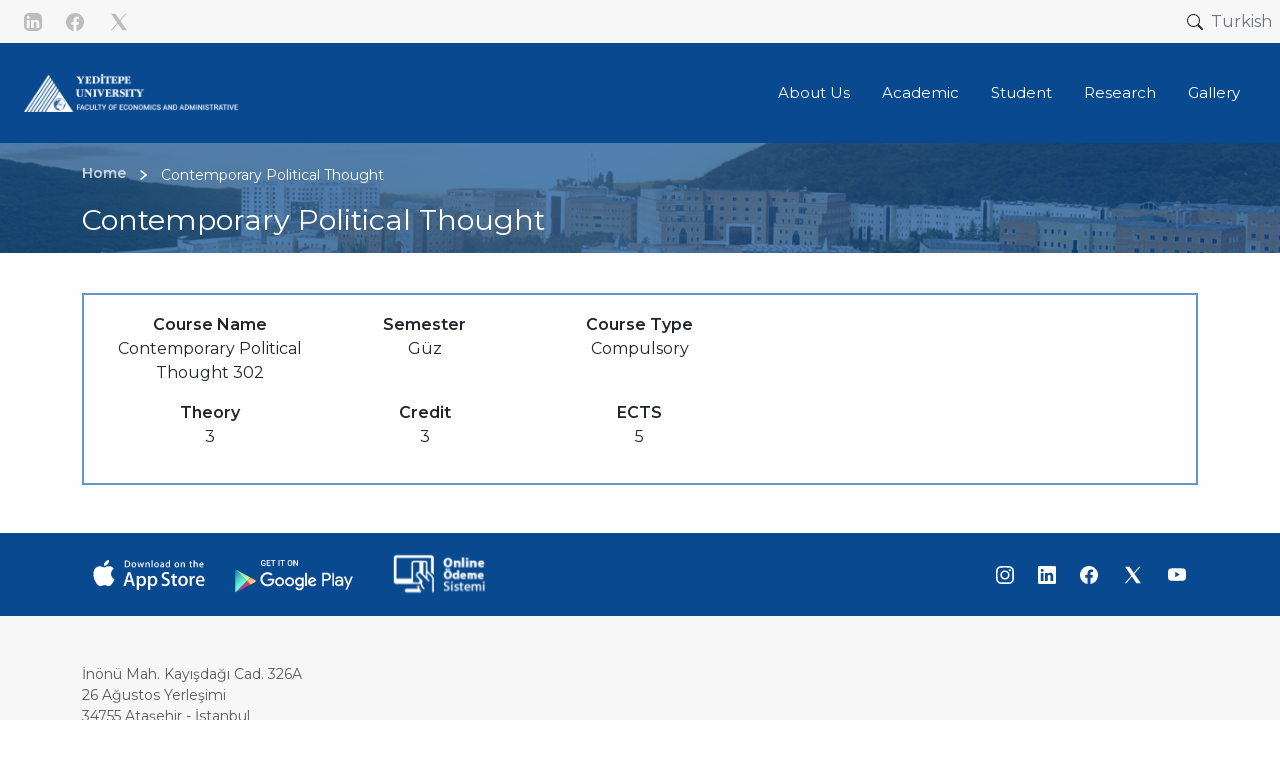

--- FILE ---
content_type: text/html; charset=UTF-8
request_url: https://iibf.yeditepe.edu.tr/en/course-program/course-detail?bolumID=28050
body_size: 41187
content:
<!DOCTYPE html>
<html lang="en" dir="ltr">
  <head>
    <meta charset="utf-8" />
<script>(function(w,d,s,l,i){w[l]=w[l]||[];w[l].push({'gtm.start':
new Date().getTime(),event:'gtm.js'});var f=d.getElementsByTagName(s)[0],
j=d.createElement(s),dl=l!='dataLayer'?'&amp;l='+l:'';j.async=true;j.src=
'https://www.googletagmanager.com/gtm.js?id='+i+dl;f.parentNode.insertBefore(j,f);
})(window,document,'script','dataLayer','GTM-5WG5XS8');
</script>
<style>/* @see https://github.com/aFarkas/lazysizes#broken-image-symbol */.js img.lazyload:not([src]) { visibility: hidden; }/* @see https://github.com/aFarkas/lazysizes#automatically-setting-the-sizes-attribute */.js img.lazyloaded[data-sizes=auto] { display: block; width: 100%; }</style>
<meta name="Generator" content="Drupal 10 (https://www.drupal.org)" />
<meta name="MobileOptimized" content="width" />
<meta name="HandheldFriendly" content="true" />
<meta name="viewport" content="width=device-width, initial-scale=1.0" />
<meta name="robots" content="noindex, follow" />
<link rel="alternate" hreflang="tr" href="https://iibf.yeditepe.edu.tr/tr/ders-programi/ders-detay?bolumID=28050" />
<link rel="alternate" hreflang="en" href="https://iibf.yeditepe.edu.tr/en/course-program/course-detail?bolumID=28050" />
<link rel="icon" href="/themes/custom/yu/favicon.ico" type="image/vnd.microsoft.icon" />

    <title>Contemporary Political Thought | Faculty of Economics and Administrative Sciences</title>
    <link rel="stylesheet" media="all" href="/core/themes/stable9/css/system/components/align.module.css?taxk68" />
<link rel="stylesheet" media="all" href="/core/themes/stable9/css/system/components/fieldgroup.module.css?taxk68" />
<link rel="stylesheet" media="all" href="/core/themes/stable9/css/system/components/container-inline.module.css?taxk68" />
<link rel="stylesheet" media="all" href="/core/themes/stable9/css/system/components/clearfix.module.css?taxk68" />
<link rel="stylesheet" media="all" href="/core/themes/stable9/css/system/components/details.module.css?taxk68" />
<link rel="stylesheet" media="all" href="/core/themes/stable9/css/system/components/hidden.module.css?taxk68" />
<link rel="stylesheet" media="all" href="/core/themes/stable9/css/system/components/item-list.module.css?taxk68" />
<link rel="stylesheet" media="all" href="/core/themes/stable9/css/system/components/js.module.css?taxk68" />
<link rel="stylesheet" media="all" href="/core/themes/stable9/css/system/components/nowrap.module.css?taxk68" />
<link rel="stylesheet" media="all" href="/core/themes/stable9/css/system/components/position-container.module.css?taxk68" />
<link rel="stylesheet" media="all" href="/core/themes/stable9/css/system/components/reset-appearance.module.css?taxk68" />
<link rel="stylesheet" media="all" href="/core/themes/stable9/css/system/components/resize.module.css?taxk68" />
<link rel="stylesheet" media="all" href="/core/themes/stable9/css/system/components/system-status-counter.css?taxk68" />
<link rel="stylesheet" media="all" href="/core/themes/stable9/css/system/components/system-status-report-counters.css?taxk68" />
<link rel="stylesheet" media="all" href="/core/themes/stable9/css/system/components/system-status-report-general-info.css?taxk68" />
<link rel="stylesheet" media="all" href="/core/themes/stable9/css/system/components/tablesort.module.css?taxk68" />
<link rel="stylesheet" media="all" href="/modules/custom/yeditepe_dersler/css/yeditepe-dersler.css?taxk68" />
<link rel="stylesheet" media="all" href="/modules/contrib/extlink/css/extlink.css?taxk68" />
<link rel="stylesheet" media="all" href="/core/themes/stable9/css/core/assets/vendor/normalize-css/normalize.css?taxk68" />
<link rel="stylesheet" media="all" href="/themes/custom/yu/css/_global/bootstrap-grid.css?taxk68" />
<link rel="stylesheet" media="all" href="/themes/custom/yu/css/_global/style.css?taxk68" />
<link rel="stylesheet" media="all" href="/themes/custom/yu/css/_global/print.css?taxk68" />
<link rel="stylesheet" media="all" href="/themes/custom/yu/css/_global/theme-colors/theme_default.css?taxk68" />
<link rel="stylesheet" media="all" href="/themes/custom/yu/css/_global/select2/select2.min.css?taxk68" />
<link rel="stylesheet" media="all" href="/themes/custom/yu/css/_global/select2/select2-custom.css?taxk68" />
<link rel="stylesheet" media="all" href="/themes/custom/yu/css/_global/twbs/buttons.css?taxk68" />
<link rel="stylesheet" media="all" href="/themes/custom/yu/css/_global/twbs/breadcrumb.css?taxk68" />
<link rel="stylesheet" media="all" href="/themes/custom/yu/css/_global/list-group.css?taxk68" />
<link rel="stylesheet" media="all" href="/themes/custom/yu/css/_global/utilities.css?taxk68" />
<link rel="stylesheet" media="all" href="/themes/custom/yu/css/footer/footer.css?taxk68" />
<link rel="stylesheet" media="all" href="/themes/custom/yu/css/_global/twbs/nav.css?taxk68" />
<link rel="stylesheet" media="all" href="/themes/custom/yu/css/_global/twbs/transitions.css?taxk68" />
<link rel="stylesheet" media="all" href="/themes/custom/yu/css/_global/twbs/clearfix.css?taxk68" />
<link rel="stylesheet" media="all" href="/themes/custom/yu/css/_global/twbs/backdrop.css?taxk68" />
<link rel="stylesheet" media="all" href="/themes/custom/yu/css/_global/twbs/close.css?taxk68" />
<link rel="stylesheet" media="all" href="/themes/custom/yu/css/_global/twbs/dropdown.css?taxk68" />
<link rel="stylesheet" media="all" href="/themes/custom/yu/css/_global/twbs/navbar.css?taxk68" />
<link rel="stylesheet" media="all" href="/themes/custom/yu/css/header/navbar.css?taxk68" />
<link rel="stylesheet" media="all" href="/themes/custom/yu/css/_global/twbs/modal.css?taxk68" />
<link rel="stylesheet" media="all" href="/themes/custom/yu/css/search/search.css?taxk68" />
<link rel="stylesheet" media="all" href="/themes/custom/yu/css/title/title.css?taxk68" />

    
  </head>
  <body class="no-frontpage">
        <a href="#main-content" class="visually-hidden focusable">
      Skip to main content
    </a>
    <noscript><iframe src="https://www.googletagmanager.com/ns.html?id=GTM-5WG5XS8" height="0" width="0" style="display:none;visibility:hidden;"></iframe>
</noscript>
      <div class="dialog-off-canvas-main-canvas" data-off-canvas-main-canvas>
    <div class="layout-container">

  

<div class="header-top d-flex align-items-center justify-content-end">
        <div id="block-customblock1">
  
    
                  <div class="social-media float-end d-flex align-items-center h-100"><a class="px-2 mx-1" href="https://www.linkedin.com/company/19587?trk=edu-cp-sa-cname"><svg class="bi bi-linkedin" fill="#BDBDBD" height="18" viewBox="0 0 16 16" width="18"><path d="M0 1.146C0 .513.526 0 1.175 0h13.65C15.474 0 16 .513 16 1.146v13.708c0 .633-.526 1.146-1.175 1.146H1.175C.526 16 0 15.487 0 14.854V1.146zm4.943 12.248V6.169H2.542v7.225h2.401zm-1.2-8.212c.837 0 1.358-.554 1.358-1.248-.015-.709-.52-1.248-1.342-1.248-.822 0-1.359.54-1.359 1.248 0 .694.521 1.248 1.327 1.248h.016zm4.908 8.212V9.359c0-.216.016-.432.08-.586.173-.431.568-.878 1.232-.878.869 0 1.216.662 1.216 1.634v3.865h2.401V9.25c0-2.22-1.184-3.252-2.764-3.252-1.274 0-1.845.7-2.165 1.193v.025h-.016a5.54 5.54 0 0 1 .016-.025V6.169h-2.4c.03.678 0 7.225 0 7.225h2.4z" /></svg></a><a class="px-2 mx-1" href="https://www.facebook.com/yeditepeuniversitesi"><svg class="bi bi-facebook" fill="#BDBDBD" height="18" viewBox="0 0 16 16" width="18"><path d="M16 8.049c0-4.446-3.582-8.05-8-8.05C3.58 0-.002 3.603-.002 8.05c0 4.017 2.926 7.347 6.75 7.951v-5.625h-2.03V8.05H6.75V6.275c0-2.017 1.195-3.131 3.022-3.131.876 0 1.791.157 1.791.157v1.98h-1.009c-.993 0-1.303.621-1.303 1.258v1.51h2.218l-.354 2.326H9.25V16c3.824-.604 6.75-3.934 6.75-7.951z" /></svg></a><a class="px-2 mx-1" href="https://twitter.com/yeditepeuni"><svg class="bi bi-twitter" viewBox="0 0 50 50" width="22" height="22" fill="#BDBDBD"><path d="M 6.9199219 6 L 21.136719 26.726562 L 6.2285156 44 L 9.40625 44 L 22.544922 28.777344 L 32.986328 44 L 43 44 L 28.123047 22.3125 L 42.203125 6 L 39.027344 6 L 26.716797 20.261719 L 16.933594 6 L 6.9199219 6 z" /></svg></a></div>
      

  </div>
<div id="block-yu-search-icon">
  
    
                  <div class="header-top-search myModalBtn"><a><svg class="bi bi-search" fill="currentColor" height="16" viewBox="0 0 16 16" width="16"><path d="M11.742 10.344a6.5 6.5 0 1 0-1.397 1.398h-.001c.03.04.062.078.098.115l3.85 3.85a1 1 0 0 0 1.415-1.414l-3.85-3.85a1.007 1.007 0 0 0-.115-.1zM12 6.5a5.5 5.5 0 1 1-11 0 5.5 5.5 0 0 1 11 0z" /></svg></a></div>
      

  </div>
<div class="language-switcher-language-url" id="block-dildegistirici" role="navigation">
  
    
      <div class="lang-switcher">
                                <a href="/tr/ders-programi/ders-detay?bolumID=28050" class="language-link" hreflang="tr" data-drupal-link-query="{&quot;bolumID&quot;:&quot;28050&quot;}" data-drupal-link-system-path="ders-programi/ders-detay">Turkish</a>
                                        </div>
  </div>


  </div>
<header class="px-4">
    <div class="row align-items-center">
      <div class="col col-md-3">
                  <div class="branding-wrap py-3">  <div id="block-yu-site-branding">
  
    
        <a href="/en" rel="home">
      <img src="/themes/custom/yu/logos/iibf-en.png" alt="Home" fetchpriority="high" />
    </a>
      
</div>

</div>
              </div> 

              <div class="main-menu-wrap col col-md-9">
            <nav aria-labelledby="block-yu-main-menu-menu" id="block-yu-main-menu" class="block navbar navbar-light navbar-expand-lg block-menu navigation menu--main">
            
  <h2 class="visually-hidden" id="block-yu-main-menu-menu">Ana gezinti menüsü</h2>
  

        


<button class="d-lg-none navbar-toggler mobile-menu-span" type="button" data-bs-toggle="collapse" data-bs-target="#navbarSupportedContent" aria-controls="navbarSupportedContent" aria-expanded="false" aria-label="Toggle navigation">
    <span class="icon-menu-1"></span>
  <span class="icon-menu-2"></span>
  <span class="icon-menu-3"></span>
  <span class="icon-menu-4"></span>
</button>

<div class="collapse navbar-collapse justify-content-end p-lg-0 p-4 mb-0 w-100 p-static" id="navbarSupportedContent">


        
        
                              <ul class="nav navbar-nav flex-wrap">
                                          <li class="nav-item dropdown expanded menu-level-1">
                              <a href="" class="nav-link px-xl-3 px-lg-1 dropdown-toggle" data-bs-toggle="dropdown" role="button" aria-expanded="false">About Us</a>
                                                                        
        
                  
                              <ul class="sub-menu row">
                                                    <li class="col menu-level-2">
              <a href="/en/about-the-faculty" class="dropdown-item" data-drupal-link-system-path="node/621">About the Faculty</a>
                            
                      </li>
          					
        
                              <li class="col menu-level-2">
              <a href="/en/mission-and-vision" class="dropdown-item" data-drupal-link-system-path="node/630">Vision, Mision, and Values</a>
                            
                      </li>
          					
        
                              <li class="col menu-level-2">
              <a href="/en/advisory-board" class="dropdown-item" data-drupal-link-system-path="node/624">Advisory Board</a>
                            
                      </li>
          					
        
                              <li class="col menu-level-2">
              <a href="/en/about-the-faculty/faculty-board" class="dropdown-item" data-drupal-link-system-path="node/1162">Faculty Board</a>
                            
                      </li>
          					
        
                              <li class="col menu-level-2">
              <a href="/en/about-the-faculty/executive-board" class="dropdown-item" data-drupal-link-system-path="node/1163">Executive Board</a>
                            
                      </li>
          					
        
                              <li class="col menu-level-2">
              <a href="/en/faculty-commissions" class="dropdown-item" data-drupal-link-system-path="node/1180">Faculty Commissions</a>
                            
                      </li>
          					
        
                              <li class="col menu-level-2">
              <a href="/en/faculty-administration" class="dropdown-item" data-drupal-link-system-path="node/1049">Faculty Administration</a>
                            
                      </li>
          					          
                                                             </ul>
                                                                                                                                                                        
  
                  
                      </li>
          					
        
                                <li class="nav-item dropdown expanded menu-level-1">
                              <a href="" class="nav-link px-xl-3 px-lg-1 dropdown-toggle" data-bs-toggle="dropdown" role="button" aria-expanded="false">Academic</a>
                                                                        
        
                  
                              <ul class="sub-menu row">
                                                    <li class="col menu-level-2">
              <a href="/en/undergraduate-programs" class="dropdown-item" data-drupal-link-system-path="node/17">Undergraduate</a>
                            
                      </li>
          					
        
                              <li class="col menu-level-2">
              <a href="https://lee.yeditepe.edu.tr/en" class="dropdown-item">Graduate</a>
                            
                      </li>
          					
        
                              <li class="col menu-level-2">
              <a href="https://yeditepe.edu.tr/en/academic/academic-calendar" class="dropdown-item">Academic Calendar</a>
                            
                      </li>
          					
        
                              <li class="col menu-level-2">
              <a href="/en/faculty-learning-outcomes" class="dropdown-item" data-drupal-link-system-path="node/65">Faculty Learning Outcomes</a>
                            
                      </li>
          					          
                                                             </ul>
                                                                                                         
  
                  
                      </li>
          					
        
                                <li class="nav-item dropdown expanded menu-level-1">
                              <a href="" class="nav-link px-xl-3 px-lg-1 dropdown-toggle" data-bs-toggle="dropdown" role="button" aria-expanded="false">Student</a>
                                                                        
        
                  
                              <ul class="sub-menu row">
                                                    <li class="col menu-level-2">
              <a href="/en/student-admissions" class="dropdown-item" data-drupal-link-system-path="node/626">Admission</a>
                            
                      </li>
          					
        
                              <li class="col menu-level-2">
              <a href="/en/student-representatives" class="dropdown-item" data-drupal-link-system-path="node/627">Student Representatives</a>
                            
                      </li>
          					
        
                              <li class="col menu-level-2">
              <a href="/en/node/782" class="dropdown-item" data-drupal-link-system-path="node/782">Student Application Forms</a>
                            
                      </li>
          					
        
                              <li class="col menu-level-2">
              <a href="/en/internship" class="dropdown-item" data-drupal-link-system-path="node/628">Internship</a>
                            
                      </li>
          					
        
                              <li class="col menu-level-2">
              <a href="/en/erasmus-and-exchange-programs" class="dropdown-item" data-drupal-link-system-path="node/783">Erasmus and Exchange Programs</a>
                            
                      </li>
          					
        
                              <li class="col menu-level-2">
              <a href="https://writingcenter.yeditepe.edu.tr/" class="dropdown-item">Writing Center</a>
                            
                      </li>
          					          
                                                             </ul>
                                                                                                                                                   
  
                  
                      </li>
          					
        
                                <li class="nav-item menu-level-1">
                            <a href="/en/research-areas" class="nav-link px-xl-3 px-lg-1" role="button" data-drupal-link-system-path="node/785">Research</a>
                                                        
                      </li>
          					
        
                                <li class="nav-item menu-level-1">
                            <a href="/en/galeri" class="nav-link px-xl-3 px-lg-1" role="button" data-drupal-link-system-path="node/786">Gallery</a>
                                                        
                      </li>
          					          
                               						</ul>
                                                                                                                  
  
</div>

  </nav>


        </div>
      
    </div>
</header>

  



  <div class="region region-title">
  <div class="page-title-wrapper cover title-image" style=background:url(&quot;/themes/custom/yu/components/title/images/title-image.png&quot;);background-size:cover;background-position:center;>
  <div class="row page-title-header">
  <div class="col-md-12 title-contents">
    <div class="container">
    
<div id="block-yu-page-title" class="page-title-wrapper pt-lg-3 pb-lg-3 text-white pt-md-4 pb-md-4 pt-sm-3 pb-sm-3 pt-3 pb-3">
  <div class="row">
          <div class="col-sm-12 col-md-12 col-lg-12">


  <nav style="--bs-breadcrumb-divider: '>';" class="align-self-center pt-1">
    <h2 id="system-breadcrumb" class="visually-hidden">Breadcrumb</h2>
    <ol class="breadcrumb" itemscope itemtype="http://schema.org/BreadcrumbList" typeof="BreadcrumbList">
                <li class="breadcrumb-item ps-0" itemprop="itemListElement" itemscope itemtype="http://schema.org/ListItem">
                 <a itemprop="item" href="/en">
            <span itemprop="name">Home</span>
            <meta itemprop="position" content="1" />
          </a>
              </li>
                 <li class="breadcrumb-item ps-0" itemprop="itemListElement" itemscope itemtype="http://schema.org/ListItem">
        <span class="current-title" itemprop="name">Contemporary Political Thought</span>
        <meta itemprop="position" content="2" />
      </li>
    </ol>
  </nav>
</div>
              <div class="col-sm-12 col-md-12 col-lg-12">

<h1 class="page-title">Contemporary Political Thought</h1>

</div>
            </div>
</div>

    </div>
          </div>
  </div>
  </div>
  </div>

  
  

  <main>
    <a id="main-content" tabindex="-1"></a>    <div class="layout-content">
        <div data-drupal-messages-fallback class="hidden"></div>
<div id="block-yu-content">
  
    
      

	<div class="container courses-detail">
	<div class="courses-items-wrapper mb-4">
	<div class="courses-items">
						<p>
					<span class="fw-bold">Course Name</span>
                          Contemporary Political Thought
            
					302
				</p>
						<p>
				<span class="fw-bold">Semester</span>
								Güz
						</p>
			<p>
				<span class="fw-bold">Course Type</span>
				Compulsory</p>
				</div>
				<div class="courses-items">
			
								<p>
					<span class="fw-bold">Theory</span>
					3
				</p>
				
				
								
				
							
							<p>
					<span class="fw-bold">Credit</span>
					3
				</p>
										<p>
					<span class="fw-bold">ECTS
					</span>
					5
				</p>
						</div>
</div>
					

  </div>


	</div>
  </main>

      

<footer>
  <div class="footer-top mt-5">
    <div class="container">
      <div class="py-3 px-0">
                    <div id="block-customblock2">
  
    
                  <div class="row"><div class="col-sm-12 col-md-5 col-lg-5"><p><a href="https://apps.apple.com/tr/app/yeditepe/id1613753373"><img src="[data-uri]" alt="App Store" width="141" height="53"></a> <a href="https://play.google.com/store/apps/details?id=tr.edu.yeditepe.m&amp;hl=tr&amp;gl=US"><img src="[data-uri]" alt="Google Play" width="141" height="53"> </a><a href="https://payment.yeditepe.edu.tr/"><img src="[data-uri]" alt="online ödeme sistemi" width="148" height="50"></a></p></div><div class="col-sm-12 col-md-7 col-lg-7"><div class="float-end d-flex align-items-center h-100"><a class="px-2 mx-1" href="https://www.linkedin.com/company/19587?trk=edu-cp-sa-cname"><svg class="bi bi-instagram" fill="#FFF" height="18" viewBox="0 0 16 16" width="18"><path d="M8 0C5.829 0 5.556.01 4.703.048 3.85.088 3.269.222 2.76.42a3.917 3.917 0 0 0-1.417.923A3.927 3.927 0 0 0 .42 2.76C.222 3.268.087 3.85.048 4.7.01 5.555 0 5.827 0 8.001c0 2.172.01 2.444.048 3.297.04.852.174 1.433.372 1.942.205.526.478.972.923 1.417.444.445.89.719 1.416.923.51.198 1.09.333 1.942.372C5.555 15.99 5.827 16 8 16s2.444-.01 3.298-.048c.851-.04 1.434-.174 1.943-.372a3.916 3.916 0 0 0 1.416-.923c.445-.445.718-.891.923-1.417.197-.509.332-1.09.372-1.942C15.99 10.445 16 10.173 16 8s-.01-2.445-.048-3.299c-.04-.851-.175-1.433-.372-1.941a3.926 3.926 0 0 0-.923-1.417A3.911 3.911 0 0 0 13.24.42c-.51-.198-1.092-.333-1.943-.372C10.443.01 10.172 0 7.998 0h.003zm-.717 1.442h.718c2.136 0 2.389.007 3.232.046.78.035 1.204.166 1.486.275.373.145.64.319.92.599.28.28.453.546.598.92.11.281.24.705.275 1.485.039.843.047 1.096.047 3.231s-.008 2.389-.047 3.232c-.035.78-.166 1.203-.275 1.485a2.47 2.47 0 0 1-.599.919c-.28.28-.546.453-.92.598-.28.11-.704.24-1.485.276-.843.038-1.096.047-3.232.047s-2.39-.009-3.233-.047c-.78-.036-1.203-.166-1.485-.276a2.478 2.478 0 0 1-.92-.598 2.48 2.48 0 0 1-.6-.92c-.109-.281-.24-.705-.275-1.485-.038-.843-.046-1.096-.046-3.233 0-2.136.008-2.388.046-3.231.036-.78.166-1.204.276-1.486.145-.373.319-.64.599-.92.28-.28.546-.453.92-.598.282-.11.705-.24 1.485-.276.738-.034 1.024-.044 2.515-.045v.002zm4.988 1.328a.96.96 0 1 0 0 1.92.96.96 0 0 0 0-1.92zm-4.27 1.122a4.109 4.109 0 1 0 0 8.217 4.109 4.109 0 0 0 0-8.217zm0 1.441a2.667 2.667 0 1 1 0 5.334 2.667 2.667 0 0 1 0-5.334z" /></svg></a><a class="px-2 mx-1" href="#"><svg class="bi bi-linkedin" fill="#FFF" height="18" viewBox="0 0 16 16" width="18"><path d="M0 1.146C0 .513.526 0 1.175 0h13.65C15.474 0 16 .513 16 1.146v13.708c0 .633-.526 1.146-1.175 1.146H1.175C.526 16 0 15.487 0 14.854V1.146zm4.943 12.248V6.169H2.542v7.225h2.401zm-1.2-8.212c.837 0 1.358-.554 1.358-1.248-.015-.709-.52-1.248-1.342-1.248-.822 0-1.359.54-1.359 1.248 0 .694.521 1.248 1.327 1.248h.016zm4.908 8.212V9.359c0-.216.016-.432.08-.586.173-.431.568-.878 1.232-.878.869 0 1.216.662 1.216 1.634v3.865h2.401V9.25c0-2.22-1.184-3.252-2.764-3.252-1.274 0-1.845.7-2.165 1.193v.025h-.016a5.54 5.54 0 0 1 .016-.025V6.169h-2.4c.03.678 0 7.225 0 7.225h2.4z" /></svg></a><a class="px-2 mx-1" href="https://www.facebook.com/yeditepeuniversitesi"><svg class="bi bi-facebook" fill="#FFF" height="18" viewBox="0 0 16 16" width="18"><path d="M16 8.049c0-4.446-3.582-8.05-8-8.05C3.58 0-.002 3.603-.002 8.05c0 4.017 2.926 7.347 6.75 7.951v-5.625h-2.03V8.05H6.75V6.275c0-2.017 1.195-3.131 3.022-3.131.876 0 1.791.157 1.791.157v1.98h-1.009c-.993 0-1.303.621-1.303 1.258v1.51h2.218l-.354 2.326H9.25V16c3.824-.604 6.75-3.934 6.75-7.951z" /></svg></a><a class="px-2 mx-1" href="https://twitter.com/yeditepeuni"><svg class="bi bi-twitter" viewBox="0 0 50 50" width="22" height="22" fill="#fff"><path d="M 6.9199219 6 L 21.136719 26.726562 L 6.2285156 44 L 9.40625 44 L 22.544922 28.777344 L 32.986328 44 L 43 44 L 28.123047 22.3125 L 42.203125 6 L 39.027344 6 L 26.716797 20.261719 L 16.933594 6 L 6.9199219 6 z" /></svg></a><a class="px-2 mx-1" href="https://www.youtube.com/channel/UCsymrI5NRE6zUKOI5I07KGw"><svg class="bi bi-youtube" fill="#FFF" height="18" viewBox="0 0 16 16" width="18"><path d="M8.051 1.999h.089c.822.003 4.987.033 6.11.335a2.01 2.01 0 0 1 1.415 1.42c.101.38.172.883.22 1.402l.01.104.022.26.008.104c.065.914.073 1.77.074 1.957v.075c-.001.194-.01 1.108-.082 2.06l-.008.105-.009.104c-.05.572-.124 1.14-.235 1.558a2.007 2.007 0 0 1-1.415 1.42c-1.16.312-5.569.334-6.18.335h-.142c-.309 0-1.587-.006-2.927-.052l-.17-.006-.087-.004-.171-.007-.171-.007c-1.11-.049-2.167-.128-2.654-.26a2.007 2.007 0 0 1-1.415-1.419c-.111-.417-.185-.986-.235-1.558L.09 9.82l-.008-.104A31.4 31.4 0 0 1 0 7.68v-.123c.002-.215.01-.958.064-1.778l.007-.103.003-.052.008-.104.022-.26.01-.104c.048-.519.119-1.023.22-1.402a2.007 2.007 0 0 1 1.415-1.42c.487-.13 1.544-.21 2.654-.26l.17-.007.172-.006.086-.003.171-.007A99.788 99.788 0 0 1 7.858 2h.193zM6.4 5.209v4.818l4.157-2.408L6.4 5.209z" /></svg></a></div></div></div>
      

  </div>


              </div>
    </div>
  </div>
  <div class="footer">
          <div class="container border-bottom">
        <div class="row py-5">
            <div id="block-customblock3" class="col-sm-12 col-md-3 col-lg-3">
  
    
                  <p class="fs-6 text-muted">İnönü Mah. Kayışdağı Cad. 326A<br>26 Ağustos Yerleşimi<br>34755 Ataşehir - İstanbul</p><p class="fs-6 text-muted"><a class="fs-6 text-muted" href="tel:+902165780000">(0216) 578 00 00</a><br><a class="fs-6 text-muted" href="mailto:info@yeditepe.edu.tr">info@yeditepe.edu.tr</a></p>
      

  </div>
<div class="col-sm-12 col-md-9 col-lg-9">
<nav aria-labelledby="block-dipnot-menu" id="block-dipnot" class="block block-menu navigation menu--footer">
            
  <h2 class="visually-hidden" id="block-dipnot-menu">Dipnot</h2>
  

        



    


  </nav>
</div>


        </div>
      </div>
      </div>
  <div class="footer-bottom">
          <div class="container">
        <div class="d-flex justify-content-start py-4 justify-content-lg-end">
             <div class="col-sm-12 col-md-8 col-lg-8">
<nav aria-labelledby="block-footerbottommenu-menu" id="block-footerbottommenu" class="block block-menu navigation menu--footer-bottom-menu">
            
  <h2 class="visually-hidden" id="block-footerbottommenu-menu">Footer Bottom Menü</h2>
  

        

              <ul class="footer-bottom p-0 m-0 float-end">
              <li class="footer-btm-item d-inline-block my-0 mx-2 fw-6">
        <a href="https://bit.ly/3WHgM9i" class="fs-6 text-muted">E-POSTA</a>
              </li>
          <li class="footer-btm-item d-inline-block my-0 mx-2 fw-6">
        <a href="https://bit.ly/42fIye1" class="fs-6 text-muted">ÖĞRENCİ E-POSTA</a>
              </li>
          <li class="footer-btm-item d-inline-block my-0 mx-2 fw-6">
        <a href="https://yeditepe.edu.tr/tr/kvkk" class="fs-6 text-muted">KVKK</a>
              </li>
          <li class="footer-btm-item d-inline-block my-0 mx-2 fw-6">
        <a href="" class="fs-6 text-muted">İLETİŞİM</a>
              </li>
        </ul>
  


  </nav>
</div>


        </div>
      </div>
      </div>

</footer>
  
  </div>

<div class="modal mySearch">
  <div class="modal-content">
                <div class="container"><p><span class="close">×</span></p><div class="modal-search-top"><p>Ne aramıştınız?</p><form class="custom-search-form" action="/search/ara"><div class="input-group w-100"><input class="form-control" name="keys" placeholder="Arama" required="required">&nbsp;<em><i class="icon-search-new"><span class="input-group-addon" id="basic-addon1">&nbsp;</span></i></em></div></form></div><div class="modal-search-bottom">&nbsp;</div></div>
      

  </div>
</div>

  </div>

    
    <script type="application/json" data-drupal-selector="drupal-settings-json">{"path":{"baseUrl":"\/","pathPrefix":"en\/","currentPath":"course-program\/course-detail","currentPathIsAdmin":false,"isFront":false,"currentLanguage":"en","currentQuery":{"bolumID":"28050"}},"pluralDelimiter":"\u0003","suppressDeprecationErrors":true,"lazy":{"lazysizes":{"lazyClass":"lazyload","loadedClass":"lazyloaded","loadingClass":"lazyloading","preloadClass":"lazypreload","errorClass":"lazyerror","autosizesClass":"lazyautosizes","srcAttr":"data-src","srcsetAttr":"data-srcset","sizesAttr":"data-sizes","minSize":40,"customMedia":[],"init":true,"expFactor":1.5,"hFac":0.8,"loadMode":2,"loadHidden":true,"ricTimeout":0,"throttleDelay":125,"plugins":{"attrchange":"attrchange\/ls.attrchange","bgset":"bgset\/ls.bgset","unveilhooks":"unveilhooks\/ls.unveilhooks"}},"placeholderSrc":"","preferNative":false,"minified":true,"libraryPath":"\/libraries\/lazysizes"},"data":{"extlink":{"extTarget":true,"extTargetAppendNewWindowLabel":"(opens in a new window)","extTargetNoOverride":true,"extNofollow":false,"extTitleNoOverride":false,"extNoreferrer":true,"extFollowNoOverride":false,"extClass":"0","extLabel":"(link is external)","extImgClass":false,"extSubdomains":true,"extExclude":"","extInclude":"","extCssExclude":"","extCssInclude":"","extCssExplicit":"","extAlert":false,"extAlertText":"This link will take you to an external web site. We are not responsible for their content.","extHideIcons":false,"mailtoClass":"0","telClass":"tel","mailtoLabel":"(link sends email)","telLabel":"(link is a phone number)","extUseFontAwesome":false,"extIconPlacement":"append","extPreventOrphan":false,"extFaLinkClasses":"fa fa-external-link","extFaMailtoClasses":"fa fa-envelope-o","extAdditionalLinkClasses":"","extAdditionalMailtoClasses":"","extAdditionalTelClasses":"","extFaTelClasses":"fa fa-phone","whitelistedDomains":[],"extExcludeNoreferrer":""}},"user":{"uid":0,"permissionsHash":"de5b88d13e100e7442be8c6ef5d3dacf6daa552ec3cda93860840ad404bae4a5"}}</script>
<script src="/core/assets/vendor/jquery/jquery.min.js?v=3.7.1"></script>
<script src="/core/assets/vendor/once/once.min.js?v=1.0.1"></script>
<script src="/core/misc/drupalSettingsLoader.js?v=10.4.3"></script>
<script src="/core/misc/drupal.js?v=10.4.3"></script>
<script src="/core/misc/drupal.init.js?v=10.4.3"></script>
<script src="/modules/contrib/extlink/js/extlink.js?v=10.4.3"></script>
<script src="/modules/contrib/lazy/js/lazy.js?v=10.4.3"></script>
<script src="/themes/custom/yu/components/_global/select2/select2.min.js?v=0.1"></script>
<script src="/themes/custom/yu/components/_global/select2/select2-tr.min.js?v=0.1"></script>
<script src="/modules/custom/yeditepe_dersler/js/yeditepe-dersler.js?taxk68"></script>
<script src="/libraries/twbs/js/dist/util/index.js?v=0.1"></script>
<script src="/libraries/twbs/js/dist/dom/manipulator.js?v=0.1"></script>
<script src="/libraries/twbs/js/dist/dom/event-handler.js?v=0.1"></script>
<script src="/libraries/twbs/js/dist/dom/selector-engine.js?v=0.1"></script>
<script src="/libraries/twbs/js/dist/dom/data.js?v=0.1"></script>
<script src="/libraries/twbs/js/dist/util/config.js?v=0.1"></script>
<script src="/libraries/twbs/js/dist/base-component.js?v=0.1"></script>
<script src="/libraries/twbs/js/dist/tab.js?v=0.1"></script>
<script src="/libraries/twbs/js/dist/dropdown.js?v=0.1"></script>
<script src="/libraries/twbs/js/dist/collapse.js?v=0.1"></script>
<script src="/themes/custom/yu/components/header/header.js?v=0.1"></script>
<script src="/libraries/twbs/js/dist/util/scrollbar.js?v=0.1"></script>
<script src="/libraries/twbs/js/dist/util/backdrop.js?v=0.1"></script>
<script src="/libraries/twbs/js/dist/util/focustrap.js?v=0.1"></script>
<script src="/libraries/twbs/js/dist/util/component-functions.js?v=0.1"></script>
<script src="/libraries/twbs/js/dist/modal.js?v=0.1"></script>
<script src="/themes/custom/yu/components/search/search.js?v=1.1"></script>


  <script src="https://ajax.googleapis.com/ajax/libs/webfont/1.6.26/webfont.js"></script>
  <script>
      WebFont.load({
      google: {
          families: ['Montserrat:200,400,600:latin&display=swap', 'Shadows Into Light Two&display=swap'],
      }
      });
  </script>

  </body>
</html>


--- FILE ---
content_type: text/css
request_url: https://iibf.yeditepe.edu.tr/modules/custom/yeditepe_dersler/css/yeditepe-dersler.css?taxk68
body_size: 151
content:
.courses-detail .courses-items p{
  width: 20%;
  float: left;
  min-width: 100px;
}
.courses-detail .courses-items p span{
 display: block;
}
.courses-detail .courses-items{
  display: flex;
  text-align: center;
  gap: 20px;
}
.courses-detail .courses-items-wrapper{
  padding: 18px;
  border: 2px solid #6197d1;
  overflow-x: scroll;
}

.courses-detail .courses-items-wrapper::-webkit-scrollbar {
  height: 10px;
}

.courses-detail .courses-items-wrapper::-webkit-scrollbar-thumb {
  background: #6197d1;
  border-top-right-radius: 10px;
  border-bottom-right-radius: 10px;
}


--- FILE ---
content_type: text/css
request_url: https://iibf.yeditepe.edu.tr/themes/custom/yu/css/_global/style.css?taxk68
body_size: 4428
content:
.stretched-link::after {
  position: absolute;
  top: 0;
  right: 0;
  bottom: 0;
  left: 0;
  z-index: 1;
  content: "";
}

:root,
[data-bs-theme=light] {
  --bs-blue: #0d6efd;
  --bs-indigo: #6610f2;
  --bs-purple: #90298E;
  --bs-pink: #d63384;
  --bs-red: #dc3545;
  --bs-orange: #fd7e14;
  --bs-yellow: #ffc107;
  --bs-green: #008739;
  --bs-teal: #20c997;
  --bs-cyan: #0dcaf0;
  --bs-black: #000;
  --bs-white: #FFF;
  --bs-gray: #6c757d;
  --bs-gray-dark: #343a40;
  --bs-gray-100: #f8f9fa;
  --bs-gray-200: #e9ecef;
  --bs-gray-300: #dee2e6;
  --bs-gray-400: #ced4da;
  --bs-gray-500: #adb5bd;
  --bs-gray-600: #6c757d;
  --bs-gray-700: #495057;
  --bs-gray-800: #343a40;
  --bs-gray-900: #212529;
  --bs-primary: #82BEB4;
  --bs-secondary: #6c757d;
  --bs-success: #008739;
  --bs-info: #0dcaf0;
  --bs-warning: #ffc107;
  --bs-danger: #dc3545;
  --bs-light: #f8f9fa;
  --bs-dark: #212529;
  --bs-primary-rgb: 130, 190, 180;
  --bs-secondary-rgb: 108, 117, 125;
  --bs-success-rgb: 0, 135, 57;
  --bs-info-rgb: 13, 202, 240;
  --bs-warning-rgb: 255, 193, 7;
  --bs-danger-rgb: 220, 53, 69;
  --bs-light-rgb: 248, 249, 250;
  --bs-dark-rgb: 33, 37, 41;
  --bs-primary-text-emphasis: #344c48;
  --bs-secondary-text-emphasis: #2b2f32;
  --bs-success-text-emphasis: #003617;
  --bs-info-text-emphasis: #055160;
  --bs-warning-text-emphasis: #664d03;
  --bs-danger-text-emphasis: #58151c;
  --bs-light-text-emphasis: #495057;
  --bs-dark-text-emphasis: #495057;
  --bs-primary-bg-subtle: #e6f2f0;
  --bs-secondary-bg-subtle: #e2e3e5;
  --bs-success-bg-subtle: #cce7d7;
  --bs-info-bg-subtle: #cff4fc;
  --bs-warning-bg-subtle: #fff3cd;
  --bs-danger-bg-subtle: #f8d7da;
  --bs-light-bg-subtle: #fcfcfd;
  --bs-dark-bg-subtle: #ced4da;
  --bs-primary-border-subtle: #cde5e1;
  --bs-secondary-border-subtle: #c4c8cb;
  --bs-success-border-subtle: #99cfb0;
  --bs-info-border-subtle: #9eeaf9;
  --bs-warning-border-subtle: #ffe69c;
  --bs-danger-border-subtle: #f1aeb5;
  --bs-light-border-subtle: #e9ecef;
  --bs-dark-border-subtle: #adb5bd;
  --bs-white-rgb: 255, 255, 255;
  --bs-black-rgb: 0, 0, 0;
  --bs-font-sans-serif: system-ui, -apple-system, "Segoe UI", Roboto, "Helvetica Neue", "Noto Sans", "Liberation Sans", Arial, sans-serif, "Apple Color Emoji", "Segoe UI Emoji", "Segoe UI Symbol", "Noto Color Emoji";
  --bs-font-monospace: SFMono-Regular, Menlo, Monaco, Consolas, "Liberation Mono", "Courier New", monospace;
  --bs-gradient: linear-gradient(180deg, rgba(255, 255, 255, 0.15), rgba(255, 255, 255, 0));
  --bs-body-font-family: "Montserrat", sans-serif;
  --bs-body-font-size: 1rem;
  --bs-body-font-weight: 400;
  --bs-body-line-height: 1.5;
  --bs-body-color: #212529;
  --bs-body-color-rgb: 33, 37, 41;
  --bs-body-bg: #FEFEFE;
  --bs-body-bg-rgb: 254, 254, 254;
  --bs-emphasis-color: #000;
  --bs-emphasis-color-rgb: 0, 0, 0;
  --bs-secondary-color: rgba(33, 37, 41, 0.75);
  --bs-secondary-color-rgb: 33, 37, 41;
  --bs-secondary-bg: #e9ecef;
  --bs-secondary-bg-rgb: 233, 236, 239;
  --bs-tertiary-color: rgba(33, 37, 41, 0.5);
  --bs-tertiary-color-rgb: 33, 37, 41;
  --bs-tertiary-bg: #f8f9fa;
  --bs-tertiary-bg-rgb: 248, 249, 250;
  --bs-heading-color: inherit;
  --bs-link-color: #009bd9;
  --bs-link-color-rgb: 0, 155, 217;
  --bs-link-decoration: none;
  --bs-link-hover-color: #054761;
  --bs-link-hover-color-rgb: 5, 71, 97;
  --bs-link-hover-decoration: none;
  --bs-code-color: #d63384;
  --bs-highlight-color: #212529;
  --bs-highlight-bg: #fff3cd;
  --bs-border-width: 1px;
  --bs-border-style: solid;
  --bs-border-color: #dee2e6;
  --bs-border-color-translucent: rgba(0, 0, 0, 0.175);
  --bs-border-radius: 0.375rem;
  --bs-border-radius-sm: 0.25rem;
  --bs-border-radius-lg: 0.5rem;
  --bs-border-radius-xl: 1rem;
  --bs-border-radius-xxl: 2rem;
  --bs-border-radius-2xl: var(--bs-border-radius-xxl);
  --bs-border-radius-pill: 50rem;
  --bs-box-shadow: 0 0.5rem 1rem rgba(0, 0, 0, 0.15);
  --bs-box-shadow-sm: 0 0.125rem 0.25rem rgba(0, 0, 0, 0.075);
  --bs-box-shadow-lg: 0 1rem 3rem rgba(0, 0, 0, 0.175);
  --bs-box-shadow-inset: inset 0 1px 2px rgba(0, 0, 0, 0.075);
  --bs-focus-ring-width: 0.25rem;
  --bs-focus-ring-opacity: 0.25;
  --bs-focus-ring-color: rgba(130, 190, 180, 0.25);
  --bs-form-valid-color: #008739;
  --bs-form-valid-border-color: #008739;
  --bs-form-invalid-color: #dc3545;
  --bs-form-invalid-border-color: #dc3545;
}

[data-bs-theme=dark] {
  color-scheme: dark;
  --bs-body-color: #dee2e6;
  --bs-body-color-rgb: 222, 226, 230;
  --bs-body-bg: #212529;
  --bs-body-bg-rgb: 33, 37, 41;
  --bs-emphasis-color: #FFF;
  --bs-emphasis-color-rgb: 255, 255, 255;
  --bs-secondary-color: rgba(222, 226, 230, 0.75);
  --bs-secondary-color-rgb: 222, 226, 230;
  --bs-secondary-bg: #343a40;
  --bs-secondary-bg-rgb: 52, 58, 64;
  --bs-tertiary-color: rgba(222, 226, 230, 0.5);
  --bs-tertiary-color-rgb: 222, 226, 230;
  --bs-tertiary-bg: #2b3035;
  --bs-tertiary-bg-rgb: 43, 48, 53;
  --bs-primary-text-emphasis: #b4d8d2;
  --bs-secondary-text-emphasis: #a7acb1;
  --bs-success-text-emphasis: #66b788;
  --bs-info-text-emphasis: #6edff6;
  --bs-warning-text-emphasis: #ffda6a;
  --bs-danger-text-emphasis: #ea868f;
  --bs-light-text-emphasis: #f8f9fa;
  --bs-dark-text-emphasis: #dee2e6;
  --bs-primary-bg-subtle: #1a2624;
  --bs-secondary-bg-subtle: #161719;
  --bs-success-bg-subtle: #001b0b;
  --bs-info-bg-subtle: #032830;
  --bs-warning-bg-subtle: #332701;
  --bs-danger-bg-subtle: #2c0b0e;
  --bs-light-bg-subtle: #343a40;
  --bs-dark-bg-subtle: #1a1d20;
  --bs-primary-border-subtle: #4e726c;
  --bs-secondary-border-subtle: #41464b;
  --bs-success-border-subtle: #005122;
  --bs-info-border-subtle: #087990;
  --bs-warning-border-subtle: #997404;
  --bs-danger-border-subtle: #842029;
  --bs-light-border-subtle: #495057;
  --bs-dark-border-subtle: #343a40;
  --bs-heading-color: inherit;
  --bs-link-color: #b4d8d2;
  --bs-link-hover-color: #c3e0db;
  --bs-link-color-rgb: 180, 216, 210;
  --bs-link-hover-color-rgb: 195, 224, 219;
  --bs-code-color: #e685b5;
  --bs-highlight-color: #dee2e6;
  --bs-highlight-bg: #664d03;
  --bs-border-color: #495057;
  --bs-border-color-translucent: rgba(255, 255, 255, 0.15);
  --bs-form-valid-color: #66b788;
  --bs-form-valid-border-color: #66b788;
  --bs-form-invalid-color: #ea868f;
  --bs-form-invalid-border-color: #ea868f;
}

*,
*::before,
*::after {
  box-sizing: border-box;
}

@media (prefers-reduced-motion: no-preference) {
  :root {
    scroll-behavior: smooth;
  }
}

body {
  margin: 0;
  font-family: var(--bs-body-font-family);
  font-size: var(--bs-body-font-size);
  font-weight: var(--bs-body-font-weight);
  line-height: var(--bs-body-line-height);
  color: var(--bs-body-color);
  text-align: var(--bs-body-text-align);
  background-color: var(--bs-body-bg);
  -webkit-text-size-adjust: 100%;
  -webkit-tap-highlight-color: rgba(0, 0, 0, 0);
}

hr {
  margin: 1rem 0;
  color: inherit;
  border: 0;
  border-top: var(--bs-border-width) solid;
  opacity: 0.25;
}

h6, h5, h4, h3, h2, h1 {
  margin-top: 0;
  margin-bottom: 0.5rem;
  font-weight: 500;
  line-height: 1.2;
  color: var(--bs-heading-color);
}

h1 {
  font-size: calc(1.425rem + 2.1vw);
}
@media (min-width: 1200px) {
  h1 {
    font-size: 3rem;
  }
}

h2 {
  font-size: calc(1.365rem + 1.38vw);
}
@media (min-width: 1200px) {
  h2 {
    font-size: 2.4rem;
  }
}

h3 {
  font-size: calc(1.325rem + 0.9vw);
}
@media (min-width: 1200px) {
  h3 {
    font-size: 2rem;
  }
}

h4 {
  font-size: calc(1.275rem + 0.3vw);
}
@media (min-width: 1200px) {
  h4 {
    font-size: 1.5rem;
  }
}

h5 {
  font-size: 1.25rem;
}

h6 {
  font-size: 0.875rem;
}

p {
  margin-top: 0;
  margin-bottom: 1rem;
}

abbr[title] {
  text-decoration: underline dotted;
  cursor: help;
  text-decoration-skip-ink: none;
}

address {
  margin-bottom: 1rem;
  font-style: normal;
  line-height: inherit;
}

ol,
ul {
  padding-left: 2rem;
}

ol,
ul,
dl {
  margin-top: 0;
  margin-bottom: 1rem;
}

ol ol,
ul ul,
ol ul,
ul ol {
  margin-bottom: 0;
}

dt {
  font-weight: 700;
}

dd {
  margin-bottom: 0.5rem;
  margin-left: 0;
}

blockquote {
  margin: 0 0 1rem;
}

b,
strong {
  font-weight: bolder;
}

small {
  font-size: 0.875em;
}

mark {
  padding: 0.1875em;
  color: var(--bs-highlight-color);
  background-color: var(--bs-highlight-bg);
}

sub,
sup {
  position: relative;
  font-size: 0.75em;
  line-height: 0;
  vertical-align: baseline;
}

sub {
  bottom: -0.25em;
}

sup {
  top: -0.5em;
}

a {
  color: rgba(var(--bs-link-color-rgb), var(--bs-link-opacity, 1));
  text-decoration: none;
}
a:hover {
  --bs-link-color-rgb: var(--bs-link-hover-color-rgb);
  text-decoration: none;
}

a:not([href]):not([class]), a:not([href]):not([class]):hover {
  color: inherit;
  text-decoration: none;
}

pre,
code,
kbd,
samp {
  font-family: var(--bs-font-monospace);
  font-size: 1em;
}

pre {
  display: block;
  margin-top: 0;
  margin-bottom: 1rem;
  overflow: auto;
  font-size: 0.875em;
}
pre code {
  font-size: inherit;
  color: inherit;
  word-break: normal;
}

code {
  font-size: 0.875em;
  color: var(--bs-code-color);
  word-wrap: break-word;
}
a > code {
  color: inherit;
}

kbd {
  padding: 0.1875rem 0.375rem;
  font-size: 0.875em;
  color: var(--bs-body-bg);
  background-color: var(--bs-body-color);
  border-radius: 0.25rem;
}
kbd kbd {
  padding: 0;
  font-size: 1em;
}

figure {
  margin: 0 0 1rem;
}

img,
svg {
  vertical-align: middle;
}

table {
  caption-side: bottom;
  border-collapse: collapse;
}

caption {
  padding-top: 0.5rem;
  padding-bottom: 0.5rem;
  color: var(--bs-secondary-color);
  text-align: left;
}

th {
  text-align: inherit;
  text-align: -webkit-match-parent;
}

thead,
tbody,
tfoot,
tr,
td,
th {
  border-color: inherit;
  border-style: solid;
  border-width: 0;
}

label {
  display: inline-block;
}

button {
  border-radius: 0;
}

button:focus:not(:focus-visible) {
  outline: 0;
}

input,
button,
select,
optgroup,
textarea {
  margin: 0;
  font-family: inherit;
  font-size: inherit;
  line-height: inherit;
}

button,
select {
  text-transform: none;
}

[role=button] {
  cursor: pointer;
}

select {
  word-wrap: normal;
}
select:disabled {
  opacity: 1;
}

[list]:not([type=date]):not([type=datetime-local]):not([type=month]):not([type=week]):not([type=time])::-webkit-calendar-picker-indicator {
  display: none !important;
}

button,
[type=button],
[type=reset],
[type=submit] {
  -webkit-appearance: button;
}
button:not(:disabled),
[type=button]:not(:disabled),
[type=reset]:not(:disabled),
[type=submit]:not(:disabled) {
  cursor: pointer;
}

::-moz-focus-inner {
  padding: 0;
  border-style: none;
}

textarea {
  resize: vertical;
}

fieldset {
  min-width: 0;
  padding: 0;
  margin: 0;
  border: 0;
}

legend {
  float: left;
  width: 100%;
  padding: 0;
  margin-bottom: 0.5rem;
  font-size: calc(1.275rem + 0.3vw);
  line-height: inherit;
}
@media (min-width: 1200px) {
  legend {
    font-size: 1.5rem;
  }
}
legend + * {
  clear: left;
}

::-webkit-datetime-edit-fields-wrapper,
::-webkit-datetime-edit-text,
::-webkit-datetime-edit-minute,
::-webkit-datetime-edit-hour-field,
::-webkit-datetime-edit-day-field,
::-webkit-datetime-edit-month-field,
::-webkit-datetime-edit-year-field {
  padding: 0;
}

::-webkit-inner-spin-button {
  height: auto;
}

[type=search] {
  -webkit-appearance: textfield;
  outline-offset: -2px;
}

/* rtl:raw:
[type="tel"],
[type="url"],
[type="email"],
[type="number"] {
  direction: ltr;
}
*/
::-webkit-search-decoration {
  -webkit-appearance: none;
}

::-webkit-color-swatch-wrapper {
  padding: 0;
}

::file-selector-button {
  font: inherit;
  -webkit-appearance: button;
}

output {
  display: inline-block;
}

iframe {
  border: 0;
}

summary {
  display: list-item;
  cursor: pointer;
}

progress {
  vertical-align: baseline;
}

[hidden] {
  display: none !important;
}

.text-blue-light {
  color: #03B24D !important;
}

.text-blue-lighter {
  color: #129CEA !important;
}

.text-blue-10 {
  color: #0E6597 !important;
}

.text-green {
  color: #008739 !important;
}

.text-green-light {
  color: #03B24D !important;
}

.text-green-10 {
  color: #8BC3B9 !important;
}

.text-black {
  color: #000 !important;
}

.text-black-90 {
  color: #3F3F4B !important;
}

.text-black-80 {
  color: #444444 !important;
}

.text-black-60 {
  color: #666666 !important;
}

.text-black-40 {
  color: #999999 !important;
}

.text-black-30 {
  color: #E6E6E6 !important;
}

.text-black-20 {
  color: #E4E4E4 !important;
}

.text-black-10 {
  color: #F7F7F7 !important;
}

.text-white {
  color: #FFF !important;
}

.text-dark-blue {
  color: #072242 !important;
}

.text-purple {
  color: #90298E !important;
}

.text-whitesmoke {
  color: #f5f5f5 !important;
}

.bg-blue-light {
  background-color: #03B24D;
}

.bg-blue-lighter {
  background-color: #129CEA;
}

.bg-blue-10 {
  background-color: #0E6597;
}

.bg-green {
  background-color: #008739;
}

.bg-green-light {
  background-color: #03B24D;
}

.bg-green-10 {
  background-color: #8BC3B9;
}

.bg-black {
  background-color: #000;
}

.bg-black-90 {
  background-color: #3F3F4B;
}

.bg-black-80 {
  background-color: #444444;
}

.bg-black-60 {
  background-color: #666666;
}

.bg-black-40 {
  background-color: #999999;
}

.bg-black-30 {
  background-color: #E6E6E6;
}

.bg-black-20 {
  background-color: #E4E4E4;
}

.bg-black-10 {
  background-color: #F7F7F7;
}

.bg-white {
  background-color: #FFF;
}

.bg-dark-blue {
  background-color: #072242;
}

.bg-purple {
  background-color: #90298E;
}

.bg-whitesmoke {
  background-color: #f5f5f5;
}

body {
  background-color: #FEFEFE;
}
body .btn {
  margin: 0 1rem 0 0;
}
body .btn.btn-primary {
  background-color: #FFF;
  color: #82BEB4;
}
body .btn.btn-primary:hover {
  background-color: #82BEB4;
  color: #FFF;
}
body .btn.btn-secondary {
  background-color: #82BEB4;
  color: #FFF;
}
body .btn.btn-secondary:hover {
  background-color: #FFF;
  color: #82BEB4;
}

.task-menu {
  display: flex;
  padding-left: 0;
  border-bottom: 1px solid #e8e8e8;
}
.task-menu li {
  list-style-type: none;
  padding: 6px 10px;
}
.task-menu li a {
  position: relative;
  padding: 5px 0;
}
.task-menu li a.is-active {
  color: #5E5E63;
  border-bottom: 2px solid #5E5E63;
}

#block-yu-content table {
  width: 100%;
  margin-bottom: 1rem;
  color: #212529;
  vertical-align: top;
  border-color: #dee2e6;
  table-layout: fixed;
}
#block-yu-content table tr {
  border-width: 1px 0;
}
#block-yu-content table td, #block-yu-content table th {
  border-width: 0 1px;
  padding: 0.5rem 0.5rem;
  color: #686868;
  line-height: 1.7;
}
#block-yu-content table th {
  color: #4d4d4d;
}
#block-yu-content table tbody tr:hover {
  background-color: rgba(0, 0, 0, 0.075);
}

form {
  display: flex;
  align-items: flex-start;
  flex-wrap: wrap;
  gap: 10px;
}
form .form-select,
form .form-text {
  padding: 15px 25px;
  margin-bottom: 10px;
}
form > div {
  padding-block: 0;
}
form input {
  margin-top: 0 !important;
}

form > * :focus-visible,
form > * :focus {
  outline: unset !important;
  box-shadow: unset !important;
}
form > div {
  padding-block: 5px;
}
form .js-form-type-processed-text {
  margin-top: 15px;
}
form textarea,
form .form-number {
  height: 41px !important;
  border-color: #cdd4d9;
  border-radius: 5px;
  border-style: solid;
  border-width: 1px;
  padding: 0.375rem 0.75rem;
}
form legend {
  font-size: 18px;
}
form .form-composite {
  margin-top: 15px;
}

.paragraph--type--program-info-content {
  display: flex;
  align-content: center;
  align-items: center;
  gap: 8px;
  margin-block: 10px;
}

.paragraph--type--program-info-content img {
  width: 65px;
  height: auto;
}

ul.js-pager__items:not(.pager__items) {
  display: flex !important;
  padding-left: 0;
  list-style: none;
  justify-content: center;
  margin-top: 50px !important;
}
ul.js-pager__items:not(.pager__items) li {
  font-size: 1rem;
  color: #757575;
  line-height: 1.5rem;
  color: #212121 !important;
  border: 1px solid rgba(60, 72, 88, 0.1);
  padding-inline: 10px;
  font-size: 1rem;
  margin-left: -1px;
  display: flex;
  align-items: center;
  justify-content: center;
}
ul.js-pager__items:not(.pager__items) li:first-child {
  border-top-left-radius: 30px;
  border-bottom-left-radius: 30px;
}
ul.js-pager__items:not(.pager__items) li:last-child {
  border-top-right-radius: 30px;
  border-bottom-right-radius: 30px;
}
ul.js-pager__items:not(.pager__items) li a span:last-child {
  padding: 18px 18px;
  display: block;
}

.pager__items {
  display: flex !important;
  padding-left: 0;
  list-style: none;
  justify-content: center;
  align-items: center;
  margin-top: 50px !important;
}
.pager__items .pager__item--ellipsis {
  color: #212121 !important;
  border: 1px solid rgba(60, 72, 88, 0.1);
  padding: 12.5px 18px;
  font-size: 1rem;
  margin-left: -1px;
}
.pager__items .is-active a {
  position: relative;
}
.pager__items .is-active a::after {
  content: "";
  position: absolute;
  top: 50%;
  left: 50%;
  transform: translate(-50%, -50%);
  width: 30px;
  height: 30px;
  background-color: #ECECEC;
  border-radius: 50%;
  opacity: 1;
  z-index: -1;
  transition: all 0.5s;
}
@media (max-width: 767.98px) {
  .pager__items .is-active a::after {
    width: 20px;
    height: 20px;
  }
}
.pager__items .pager__item {
  font-size: 1rem;
  color: #757575;
  line-height: 1.5rem;
}
.pager__items .pager__item::before {
  display: none;
}
.pager__items .pager__item:first-child a {
  border-top-left-radius: 30px;
  border-bottom-left-radius: 30px;
}
.pager__items .pager__item:last-child a {
  border-top-right-radius: 30px;
  border-bottom-right-radius: 30px;
}
.pager__items .pager__item a {
  color: #212121 !important;
  border: 1px solid rgba(60, 72, 88, 0.1);
  padding: 15px 20px;
  font-size: 1rem;
  margin-left: -1px;
}
@media (max-width: 767.98px) {
  .pager__items .pager__item a {
    padding: 10px 5px;
  }
}

/*# sourceMappingURL=style.css.map */


--- FILE ---
content_type: text/css
request_url: https://iibf.yeditepe.edu.tr/themes/custom/yu/css/_global/theme-colors/theme_default.css?taxk68
body_size: 570
content:
.bg-purple.numbers_type--3.paragraph--type--prg-numbers-with-yeditepe {
  background-color: #095AB0;
}

.bg-primary,
header,
.footer-top,
header div.navbar-collapse ul.nav .menu-level-1.expanded > ul.sub-menu,
footer .footer a::after, footer .footer-bottom a::after,
.region-title .title-image:after,
header div.navbar-collapse ul.nav .menu-level-1.expanded > ul.sub-menu .menu-level-2:hover > ul,
header div.navbar-collapse {
  background-color: #084990 !important;
}

footer .footer a, footer .footer-bottom a {
  color: #009bd9 !important;
}

.card-title.text-primary {
  color: #000 !important;
}

header div.navbar-collapse ul.nav .menu-level-1.nav-item a.nav-link,
header div.navbar-collapse ul.nav .menu-level-1.expanded > ul.sub-menu .menu-level-2 .dropdown-item {
  color: #FFF;
}

.paragraph--type--prg-text ul li {
  color: #5c5c5c;
  padding-block: 5px;
}

.paragraph--type--prg-text ul li::marker {
  color: #084990 !important;
}

.paragraph--type--prg-text ul li a {
  color: #5c5c5c;
  -webkit-transition: all 0.3s linear;
  -moz-transition: all 0.3s linear;
  -o-transition: all 0.3s linear;
  transition: all 0.3s linear;
}

.paragraph--type--prg-text ul li a:hover {
  color: #084990 !important;
}

.btn {
  margin: 0 1rem 0 0;
}
.btn.btn-primary {
  background-color: #FFF !important;
  color: #084990 !important;
  border-color: #084990 !important;
}
.btn.btn-primary:hover {
  background-color: #084990 !important;
  color: #FFF !important;
}
.btn.btn-secondary {
  background-color: #084990 !important;
  color: #FFF !important;
  border-color: #084990 !important;
}
.btn.btn-secondary:hover {
  background-color: #FFF !important;
  color: #084990 !important;
}

table {
  width: 100%;
  margin-bottom: 1rem;
  color: #212529;
  vertical-align: top;
  border-color: #dee2e6;
}
table tr {
  border-width: 1px 0;
}
table td, table th {
  border-width: 0 1px;
  padding: 0.5rem 0.5rem;
  color: #686868;
  line-height: 1.7;
}
table th {
  color: #4d4d4d;
}
table tbody tr:hover {
  background-color: rgba(0, 0, 0, 0.075);
}

.paragraph--type--program-info.border-primary {
  border-color: #009bd9 !important;
}
.paragraph--type--program-info .text-primary {
  color: #009bd9 !important;
}

/*# sourceMappingURL=theme_default.css.map */


--- FILE ---
content_type: text/css
request_url: https://iibf.yeditepe.edu.tr/themes/custom/yu/css/_global/select2/select2-custom.css?taxk68
body_size: 12
content:
.select-wrapper {
  margin-bottom: 30px;
}
.select-wrapper .select-label {
  margin-right: 10px;
}

/*# sourceMappingURL=select2-custom.css.map */


--- FILE ---
content_type: text/css
request_url: https://iibf.yeditepe.edu.tr/themes/custom/yu/css/footer/footer.css?taxk68
body_size: 489
content:
.menu--footer ul {
  padding-left: 0;
}
.menu--footer > ul {
  display: flex;
  flex-flow: row wrap;
}
.menu--footer li {
  list-style: none;
}

footer p {
  color: #666666;
  margin: 0;
}
footer .footer-top p img {
  width: 30%;
  margin-right: 5px;
  height: auto;
}
@media (max-width: 767.98px) {
  footer .footer-top p img {
    display: flex;
    justify-content: center;
    align-items: center;
    align-content: center;
    text-align: center;
    margin: 5px auto !important;
  }
}
footer .footer-top #block-customblock2 .col-lg-7 a:hover {
  transform: translateY(-2px);
  transition: 0.3s;
}
footer .footer,
footer .footer-bottom {
  background-color: #F7F7F7;
}
@media (min-width: 992px) {
  footer .footer a,
  footer .footer-bottom a {
    display: table;
    position: relative;
  }
  footer .footer a::after,
  footer .footer-bottom a::after {
    content: "";
    position: absolute;
    width: 100%;
    transform: scaleX(0);
    height: 1px;
    bottom: 0;
    left: 0;
    background-color: var(--bs-secondary-color);
    transform-origin: bottom right;
    transition: transform 0.25s ease-out;
  }
  footer .footer a:hover::after,
  footer .footer-bottom a:hover::after {
    transform: scaleX(1);
    transform-origin: bottom left;
  }
}
@media (max-width: 991.98px) {
  footer .footer-top .float-end {
    justify-content: center;
    width: 100%;
  }
  footer .menu-content .menu-item {
    display: block;
  }
  footer .footer-bottom {
    display: flex;
    flex-direction: column;
    width: 100%;
  }
}

/*# sourceMappingURL=footer.css.map */


--- FILE ---
content_type: text/css
request_url: https://iibf.yeditepe.edu.tr/themes/custom/yu/css/_global/twbs/clearfix.css?taxk68
body_size: -36
content:


/*# sourceMappingURL=clearfix.css.map */


--- FILE ---
content_type: text/css
request_url: https://iibf.yeditepe.edu.tr/themes/custom/yu/css/_global/twbs/backdrop.css?taxk68
body_size: -36
content:


/*# sourceMappingURL=backdrop.css.map */


--- FILE ---
content_type: text/css
request_url: https://iibf.yeditepe.edu.tr/themes/custom/yu/css/header/navbar.css?taxk68
body_size: 4060
content:
button.mobile-menu-span {
  cursor: pointer;
  right: 15px;
  top: 36px;
  z-index: 999;
  width: 40px;
  height: 25px;
  transform: rotate(0);
  transition: 0.5s linear;
  background: none;
  border: none;
}

span.icon-menu-1, span.icon-menu-2, span.icon-menu-3, span.icon-menu-4 {
  position: absolute;
  right: 0;
  display: block;
  width: 100%;
  height: 3px;
  background: #FFF;
  transform: rotate(0);
  opacity: 1;
  transition: 0.25s linear;
  border-radius: 50px;
}

span.icon-menu-1 {
  top: 0px;
}

span.icon-menu-2 {
  top: 8px;
  width: 90%;
}

span.icon-menu-3 {
  top: 16px;
  width: 80%;
}

span.icon-menu-4 {
  top: 24px;
}

header.blue-bg span.icon-menu-2, header.blue-bg span.icon-menu-3 {
  opacity: 0;
}

header.blue-bg span.icon-menu-1 {
  top: 9px;
  transform: rotate(135deg);
  background: #FFF;
}

header.blue-bg span.icon-menu-4 {
  top: 9px;
  transform: rotate(-135deg);
  background: #FFF;
}

header.blue-bg.fixed span.icon-menu-1 {
  background: #FFF;
}

header.blue-bg.fixed span.icon-menu-4 {
  background: #FFF;
}

@media (max-width: 991.98px) {
  .no-frontpage header {
    transform: translateY(0);
  }
}
.no-frontpage header.blue-bg {
  transform: none;
}
@media (min-width: 992px) {
  .no-frontpage header.fixed {
    transform: translateY(0);
  }
}
.no-frontpage header.fixed ul.nav li.nav-item .custom {
  top: 85px !important;
}
@media (min-width: 992px) {
  .no-frontpage header.fixed ul.nav li.nav-item.last-item a {
    color: #FFF !important;
  }
}
.no-frontpage header.fixed .branding-wrap {
  filter: none;
}
.no-frontpage header.fixed .menu--main .header-top-search svg path {
  fill: #fff;
}
.no-frontpage header ul.nav li.nav-item a.nav-link {
  color: #FFF !important;
}
.no-frontpage header ul.nav li.nav-item .custom {
  top: 100px !important;
}
.no-frontpage header .branding-wrap {
  transition: 0.3s;
  filter: brightness(0) invert(1);
}
@media (max-width: 991.98px) {
  .no-frontpage header div.navbar-collapse.show {
    position: fixed;
  }
}
@media (max-width: 991.98px) {
  .no-frontpage header .menu--main {
    flex-direction: row-reverse;
    justify-content: flex-start;
  }
}
.no-frontpage header .menu--main .header-top-search svg {
  width: 80px;
  height: 25px;
}
.no-frontpage header .menu--main .header-top-search svg path {
  fill: #FFF;
}
.no-frontpage header span.icon-menu-1, .no-frontpage header span.icon-menu-3, .no-frontpage header span.icon-menu-4, .no-frontpage header span.icon-menu-2 {
  background-color: #FFF;
}
.no-frontpage .fixed span.icon-menu-1, .no-frontpage .fixed span.icon-menu-3, .no-frontpage .fixed span.icon-menu-2, .no-frontpage .fixed span.icon-menu-4 {
  background-color: #FFF;
}

@media (max-width: 991.98px) {
  .frontpage header.fixed div.navbar-collapse.show {
    position: fixed;
  }
}
@media (max-width: 991.98px) {
  .frontpage header .menu--main {
    flex-direction: row-reverse;
    justify-content: flex-start;
  }
}
.frontpage header .menu--main .header-top-search svg {
  width: 80px;
  height: 25px;
}
.frontpage header .menu--main .header-top-search svg path {
  fill: #FFF;
}
.frontpage header.blue-bg .menu--main .header-top-search svg path {
  fill: #FFF;
}

@media all and (min-width: 992px) {
  .navbar .nav-item .dropdown-menu {
    display: none;
  }
  .navbar .nav-item:hover .dropdown-menu {
    display: block;
  }
  .navbar .nav-item .dropdown-menu {
    margin-top: 0;
  }
}
.navbar-light .navbar-toggler:focus-visible {
  outline: none;
}

.navbar-toggler:focus {
  text-decoration: none;
  outline: 0;
  box-shadow: none;
}

.navbar-light .navbar-toggler {
  color: unset;
  border-color: transparent;
}

.navbar-toggler-icon {
  width: 1.2em;
  height: 1.2em;
}

@media (min-width: 992px) {
  .gin--horizontal-toolbar header.fixed {
    top: 54px;
  }
  .gin--horizontal-toolbar.no-frontpage header.fixed {
    transform: translateY(0px);
  }
  .gin--horizontal-toolbar header.fixed .custom {
    top: 85px !important;
  }
  .gin--horizontal-toolbar header .custom {
    top: 195px !important;
  }
}
@media (max-width: 991.98px) {
  .gin--horizontal-toolbar header div.navbar-collapse {
    top: 100px;
  }
  .gin--horizontal-toolbar header.fixed div.navbar-collapse {
    top: 100px !important;
  }
}
.header-top {
  height: 43px;
  background-color: #F7F7F7;
}
@media (max-width: 991.98px) {
  .header-top {
    flex-direction: column;
    height: 100%;
    gap: 15px;
    padding-top: 20px;
  }
}
@media (min-width: 992px) {
  .header-top #block-customblock1 {
    position: absolute;
    left: 12px;
  }
}
.header-top #block-customblock4 {
  padding: 0.73rem;
  color: #6c757d;
  cursor: pointer;
}
.header-top #block-customblock4 .header-top-search a {
  display: flex;
  width: 20px;
  height: 20px;
  align-items: center;
  justify-content: center;
  cursor: pointer;
}
@media (min-width: 992px) {
  .header-top .menu--header-top ul li a {
    display: inline-block;
    position: relative;
  }
  .header-top .menu--header-top ul li a::after {
    content: "";
    position: absolute;
    width: 100%;
    transform: scaleX(0);
    height: 1px;
    bottom: 0;
    left: 0;
    background-color: var(--bs-secondary-color);
    transform-origin: bottom right;
    transition: transform 0.25s ease-out;
  }
  .header-top .menu--header-top ul li a:hover::after {
    transform: scaleX(1);
    transform-origin: bottom left;
  }
}
.header-top .social-media a:hover {
  transform: translateY(-2px);
  transition: 0.3s;
}
.header-top .social-media a:hover .bi-twitter {
  fill: #1DA1F2;
}
.header-top .social-media a:hover .bi-instagram {
  fill: url(#my-cool-gradient) #30618A;
}
.header-top .social-media a:hover .bi-linkedin {
  fill: #0e76a8;
}
.header-top .social-media a:hover .bi-facebook {
  fill: #3b5998;
}
.header-top .social-media a:hover .bi-youtube {
  fill: #FF0000;
}
.header-top .social-media a svg {
  border-radius: 5px;
}

header {
  height: 100px;
  top: 0;
  display: flex;
  -webkit-transition: all 0.3s ease-in-out;
  -o-transition: all 0.3s ease-in-out;
  transition: all 0.3s ease-in-out;
  flex-direction: column;
  justify-content: center;
}
header .branding-wrap img {
  max-width: 100%;
  height: auto;
  width: 75%;
  -webkit-transition: all 0.3s linear;
  -moz-transition: all 0.3s linear;
  -o-transition: all 0.3s linear;
  transition: all 0.3s linear;
}
@media (max-width: 991.98px) {
  header .branding-wrap img {
    width: 100%;
  }
}
header.blue-bg {
  background-color: #82BEB4;
}
header.fixed {
  position: fixed;
  height: 85px;
  width: 100%;
  z-index: 99;
  box-shadow: 0 0 7px rgba(0, 0, 0, 0.13);
  transition: 0.3s;
}
header.fixed .navbar-collapse {
  top: 85px !important;
}
header.fixed .custom {
  top: 85px !important;
}
header.fixed div.navbar-collapse ul.nav .menu-level-1.nav-item a.nav-link {
  padding-block: 30px;
}
header.fixed div.navbar-collapse ul.nav .menu-level-1.expanded:hover > ul.sub-menu {
  top: 80px;
}
header.fixed button.active span {
  background-image: url([data-uri]);
}
header.fixed .branding-wrap img {
  width: 60%;
}
header.fixed div.navbar-collapse.show {
  position: fixed;
}
header .navbar {
  position: static;
  padding-block: 0;
  height: 100px;
  justify-content: flex-end;
  align-items: center;
  align-content: center;
}
header div.navbar-collapse {
  left: 0;
  opacity: 1;
}
header div.navbar-collapse.collapsing {
  transition: height 0.35s linear;
}
@media (max-width: 991.98px) {
  header div.navbar-collapse {
    background-color: #82BEB4;
    position: absolute;
    top: 100px;
    padding: 0 !important;
    z-index: 999;
  }
  header div.navbar-collapse.show {
    position: absolute;
  }
}
header div.navbar-collapse.show {
  opacity: 1;
  overflow-x: hidden;
  overflow-y: scroll;
  padding-bottom: 200px !important;
  height: 100%;
}
header div.navbar-collapse ul.nav .menu-level-1.nav-item .nav-link {
  padding-block: 37px;
  color: #FFF;
  font-size: 15px;
}
@media (max-width: 991.98px) {
  header div.navbar-collapse ul.nav .menu-level-1.nav-item .nav-link {
    color: #FFF;
    padding-block: 10px;
    font-size: 24px;
  }
}
header div.navbar-collapse ul.nav .menu-level-1.nav-item .nav-link.dropdown-toggle::after {
  display: none;
}
@media (min-width: 992px) {
  header div.navbar-collapse ul.nav .menu-level-1.nav-item .custom {
    position: absolute;
    width: 100%;
    left: 0;
    background: #82BEB4;
    top: 143px;
    z-index: 1000;
    display: none;
    transition: 0.3s;
    background-image: url([data-uri]);
    background-repeat: no-repeat;
    background-position: right;
    background-size: contain;
  }
}
@media (max-width: 991.98px) {
  header div.navbar-collapse ul.nav .menu-level-1.nav-item .custom .container {
    max-width: 100%;
    padding: 0;
  }
}
@media (min-width: 992px) {
  header div.navbar-collapse ul.nav .menu-level-1.nav-item:hover .custom {
    display: block;
  }
}
header div.navbar-collapse ul.nav .menu-level-1.expanded {
  position: relative;
  width: auto;
  height: auto;
}
header div.navbar-collapse ul.nav .menu-level-1.expanded > ul.sub-menu {
  left: 0;
  margin-left: 0;
  padding: 1rem 0;
  list-style: none;
}
@media (min-width: 992px) {
  header div.navbar-collapse ul.nav .menu-level-1.expanded > ul.sub-menu {
    position: fixed;
    left: 0;
    background: #82BEB4;
    top: 150px;
    z-index: 99;
    display: none;
    transition: 0.3s;
    background-image: url([data-uri]);
    background-repeat: no-repeat;
    background-position: right;
    background-size: auto;
  }
}
@media (max-width: 991.98px) {
  header div.navbar-collapse ul.nav .menu-level-1.expanded > ul.sub-menu {
    padding: 0;
  }
}
@media (min-width: 992px) {
  header div.navbar-collapse ul.nav .menu-level-1.expanded > ul.sub-menu .menu-level-2 {
    min-width: 260px;
    position: relative;
  }
}
header div.navbar-collapse ul.nav .menu-level-1.expanded > ul.sub-menu .menu-level-2 .dropdown-item {
  font-size: 16px;
  color: #FFF;
  padding: 0.25rem 1rem;
}
header div.navbar-collapse ul.nav .menu-level-1.expanded > ul.sub-menu .menu-level-2 .dropdown-item:hover {
  background-color: #09366D;
  border-radius: 25px;
  color: #FFF;
  position: relative;
}
header div.navbar-collapse ul.nav .menu-level-1.expanded > ul.sub-menu .menu-level-2 .dropdown-item:focus {
  background-color: unset !important;
}
@media (max-width: 991.98px) {
  header div.navbar-collapse ul.nav .menu-level-1.expanded > ul.sub-menu .menu-level-2 .dropdown-item {
    font-size: 20px;
    white-space: unset;
  }
}
header div.navbar-collapse ul.nav .menu-level-1.expanded > ul.sub-menu .menu-level-2 > ul {
  display: none;
}
header div.navbar-collapse ul.nav .menu-level-1.expanded > ul.sub-menu .menu-level-2:hover > ul {
  display: block;
  left: 100%;
  position: absolute !important;
  width: 100% !important;
  top: 0;
  background-color: #884c4d;
}
@media (min-width: 992px) {
  header div.navbar-collapse ul.nav .menu-level-1.expanded:hover > ul.sub-menu {
    display: block;
    position: absolute;
    top: 98px;
  }
}
header div.navbar-collapse ul.nav .menu-level-1.expanded:last-child ul.sub-menu {
  right: 0;
  margin-right: 0;
  left: inherit;
}
header div.navbar-collapse ul.nav .menu-level-1.expanded:last-child ul.sub-menu a.dropdown-item {
  white-space: break-spaces;
}
header div.navbar-collapse ul.nav .menu-level-1:hover .nav-link {
  text-shadow: 0px 0px 0px #FFF;
}
header div.navbar-collapse ul.nav .menu-level-1 .custom ul.sub-menu {
  left: 0;
  margin-left: 0;
  padding: 1rem 0;
  list-style: none;
}
@media (max-width: 991.98px) {
  header div.navbar-collapse ul.nav .menu-level-1 .custom ul.sub-menu {
    padding: 0;
  }
}
header div.navbar-collapse ul.nav .menu-level-1 .custom ul.sub-menu .menu-level-2 .dropdown-item {
  padding: 0.5rem 0;
  margin: 0.3rem 0 1rem 0;
  color: #FFF;
  background: none;
  border-bottom: 2px solid rgba(255, 255, 255, 0.22);
  width: 90%;
  font-size: 18px;
}
@media (max-width: 991.98px) {
  header div.navbar-collapse ul.nav .menu-level-1 .custom ul.sub-menu .menu-level-2 .dropdown-item {
    font-size: 24px;
  }
}
@media (max-width: 991.98px) {
  header div.navbar-collapse ul.nav .menu-level-1 .custom ul.sub-menu .menu-level-2.col {
    flex: 0 0 100%;
    max-width: 100%;
  }
}
header div.navbar-collapse ul.nav .menu-level-1 ul.sub-menu-lists {
  width: fit-content;
  position: relative;
  list-style: none;
  padding: 0;
}
header div.navbar-collapse ul.nav .menu-level-1 ul.sub-menu-lists .menu-level-3 {
  margin: 5px 0;
  padding: 0.25rem 1rem;
}
header div.navbar-collapse ul.nav .menu-level-1 ul.sub-menu-lists .menu-level-3 .dropdown-sub-item {
  color: #FFF;
  padding: 0.3rem 0;
  display: block;
  font-size: 16px;
}
@media (max-width: 991.98px) {
  header div.navbar-collapse ul.nav .menu-level-1 ul.sub-menu-lists .menu-level-3 .dropdown-sub-item {
    font-size: 22px;
  }
}
header div.navbar-collapse ul.nav .menu-level-1 ul.sub-menu-lists .menu-level-3 .dropdown-sub-item:hover {
  background-color: #09366D;
  border-radius: 25px;
  color: #FFF;
  position: relative;
  padding: 0.3rem 0.8rem;
  margin: 0 -0.8rem;
}
header div.navbar-collapse ul.nav .menu-level-1.last-item a.nav-link {
  padding-block: 12px !important;
  font-size: 14px;
  font-weight: 600;
}
header div.navbar-collapse ul.nav .menu-level-1.last-item a.nav-link:hover {
  background-color: #072242 !important;
}
@media (max-width: 991.98px) {
  header div.navbar-collapse ul.nav .menu-level-1.last-item a.nav-link {
    font-size: 18px;
  }
  header div.navbar-collapse ul.nav .menu-level-1.last-item a.nav-link:hover {
    background-color: unset !important;
  }
}
@media (max-width: 1199.98px) {
  header div.navbar-collapse ul.nav a {
    font-size: 14px;
  }
}
@media (max-width: 991.98px) {
  header div.navbar-collapse.mobile-navbar .nav-item {
    display: block !important;
    left: 0;
    position: relative !important;
    border-bottom: 1px solid #FFF;
    width: 100%;
    padding: 15px 35px !important;
  }
  header div.navbar-collapse.mobile-navbar .nav-item .nav-link {
    display: block;
    width: 100%;
    margin: auto;
    position: relative;
  }
  header div.navbar-collapse.mobile-navbar .nav-item button {
    display: inline-block;
    position: absolute;
    right: 5px;
    color: #EEE;
    background: none;
    border: none;
    height: 85px;
    width: 85px;
    top: 0;
    -webkit-transition: all 0.3s linear;
    -moz-transition: all 0.3s linear;
    -o-transition: all 0.3s linear;
    transition: all 0.3s linear;
  }
  header div.navbar-collapse.mobile-navbar .nav-item button.show-menu {
    -webkit-transform: rotate(45deg);
    -moz-transform: rotate(45deg);
    -ms-transform: rotate(45deg);
    -o-transform: rotate(45deg);
    transform: rotate(135deg);
  }
  header div.navbar-collapse.mobile-navbar .nav-item .custom,
  header div.navbar-collapse.mobile-navbar .nav-item > ul.sub-menu {
    display: none;
  }
}
header div.navbar-collapse .mobil-header-wrapper {
  display: flex;
  flex-direction: column;
  flex-wrap: nowrap;
  align-items: flex-start;
}
header div.navbar-collapse .mobil-header-wrapper .menu--header-top {
  padding: 30px 0;
  border-bottom: 1px solid #FFF;
  width: 100%;
}
header div.navbar-collapse .mobil-header-wrapper .menu--header-top ul li {
  width: 100%;
  padding: 0 !important;
  margin: 0 !important;
}
header div.navbar-collapse .mobil-header-wrapper .menu--header-top ul li a {
  font-size: 20px !important;
  color: white !important;
  line-height: 45px;
}
header div.navbar-collapse .mobil-header-wrapper div#block-customblock1 {
  padding: 32px 20px;
}
header div.navbar-collapse .mobil-header-wrapper div#block-customblock1 .social-media a {
  margin: 0 12px !important;
}
header div.navbar-collapse .mobil-header-wrapper div#block-customblock1 .social-media a svg {
  width: 30px;
  height: 30px;
  fill: white;
}
header div.navbar-collapse .mobil-header-wrapper .language-switcher-language-url {
  width: 100%;
  text-align: center;
}
header .menu--main .nav li.menu-level-1:nth-last-child(2) > ul {
  left: inherit !important;
  right: 0;
}

.lang-switcher {
  padding: 0.5rem;
}
.lang-switcher a {
  color: #6c757d;
}
.lang-switcher .is-active {
  display: none;
}

/*# sourceMappingURL=navbar.css.map */


--- FILE ---
content_type: text/css
request_url: https://iibf.yeditepe.edu.tr/themes/custom/yu/css/search/search.css?taxk68
body_size: 1200
content:
.search-page h2 {
  display: none;
}
.search-page .search-form.google-cse .form-wrapper {
  display: flex;
  align-items: center;
  position: relative;
  margin-top: 20px;
  padding: 1rem;
}
.search-page .search-form.google-cse .js-form-type-search {
  display: inline-block;
  margin-right: 4px;
}
@media (max-width: 575.98px) {
  .search-page .search-form.google-cse .js-form-type-search {
    width: 68%;
    margin-right: 2%;
  }
}
.search-page .search-form.google-cse .js-form-type-search label {
  display: block;
  position: absolute;
  top: -20px;
  font-size: 1.125rem;
  color: #3F3F4B !important;
  font-weight: 600;
}
.search-page .search-form.google-cse .js-form-type-search input {
  display: block;
  border-radius: 0.5rem;
  height: 48px;
  padding: 0px 14px;
  color: #6c757d;
  border: 1px solid #ced4da;
  width: calc(100% - 28px);
}
.search-page .search-form.google-cse .form-submit {
  padding: 15px 30px;
  outline: none;
  text-decoration: none;
  font-size: 14px;
  letter-spacing: 0.5px;
  -webkit-transition: all 0.3s;
  transition: all 0.3s;
  margin: 5px;
  background: #0F4990 !important;
  color: #FFF !important;
  border: 1px solid #0F4990;
  display: inline-flex;
  user-select: none;
  border-radius: 0.5rem;
}
.search-page .search-form.google-cse .form-submit:hover {
  background: #0a3262;
  color: #FFF;
  border: 1px solid #0F4990;
}
.search-page .search-form .search-help-link {
  display: none !important;
}
.search-page .gsc-cursor-box {
  text-align: center !important;
  margin: 40px 0 !important;
  max-width: 100%;
}
.search-page .gsc-cursor-page {
  color: #212121 !important;
  border: 1px solid rgba(60, 72, 88, 0.1) !important;
  padding: 15px 20px;
  margin-left: -1px;
  font-size: 14px;
  min-width: 41px;
  display: block;
  text-align: center;
  margin-right: 0 !important;
}
.search-page .gsc-cursor-page:hover {
  background: #0F4990 !important;
  border-color: #0F4990 !important;
  color: #FFF !important;
  text-decoration: unset !important;
}
.search-page .gsc-cursor-page:first-child {
  border-top-left-radius: 30px;
  border-bottom-left-radius: 30px;
}
.search-page .gsc-cursor-page:last-child {
  border-top-right-radius: 30px;
  border-bottom-right-radius: 30px;
}
.search-page .gsc-cursor-current-page {
  background-color: #0F4990 !important;
  color: white !important;
}

.modal {
  background-color: black;
  background-color: rgba(0, 0, 0, 0.4);
}
.modal .modal-content {
  position: relative;
  display: flex;
  flex-direction: column;
  pointer-events: auto;
  background-clip: padding-box;
  outline: 0;
  background-color: rgba(41, 46, 111, 0.9);
  padding: 20px;
  padding-top: 100px;
  border: 1px solid #888;
  width: 100vw;
  height: 100vh;
  justify-content: center;
}
@media (max-width: 991.98px) {
  .modal .modal-content {
    height: auto;
    min-height: 100%;
    background-color: #292e6f;
    border: 0;
  }
}
.modal .modal-content .container {
  display: flex;
  flex-direction: column;
  padding: 0 10%;
  align-items: flex-start;
  height: 100%;
  width: 100%;
  justify-content: center;
  position: relative;
}
@media (max-width: 991.98px) {
  .modal .modal-content .container {
    justify-content: flex-start;
    align-items: flex-start;
  }
}
.modal .modal-content .container .close {
  color: #222222;
  float: right;
  font-size: 38px;
  line-height: normal;
  position: absolute;
  right: 0px;
  top: 90px;
  background: #fff;
  border-radius: 50%;
  width: 50px;
  height: 50px;
  text-align: center;
  cursor: pointer;
}
@media (max-width: 991.98px) {
  .modal .modal-content .container .close {
    position: fixed;
    top: -2px;
    right: 30px;
    z-index: 1;
    font-size: 70px;
    color: #fff;
    font-weight: 200;
    background: transparent;
  }
}
.modal .modal-content .container .modal-search-top {
  width: 100%;
  position: relative;
}
.modal .modal-content .container .modal-search-top p {
  color: white;
  opacity: 0.5;
}
.modal .modal-content .container .modal-search-top input {
  width: 100%;
  line-height: 50px;
  background: 0;
  border: 0;
  border-bottom: 1px solid white;
  outline: 0;
  color: white;
  font-size: 1.5rem;
}
.modal .modal-content .container .modal-search-top input::placeholder {
  color: white;
  opacity: 0.5;
}
.modal .modal-content .container .modal-search-top .input-group-addon {
  position: absolute;
  right: 0;
  bottom: 15px;
  font-size: 25px;
  color: white;
  cursor: pointer;
}
.modal .modal-content .container .modal-search-bottom {
  width: 100%;
  display: flex;
  padding-top: 50px;
}
@media (max-width: 991.98px) {
  .modal .modal-content .container .modal-search-bottom {
    flex-direction: column;
  }
}
.modal .modal-content .container .modal-search-bottom ul {
  list-style: none;
  padding-left: 0;
  padding-right: 100px;
}
.modal .modal-content .container .modal-search-bottom ul a {
  padding: 5px 10px;
  display: block;
  color: white;
  opacity: 0.5;
  font-size: 0.875rem;
}
.modal .modal-content .container .modal-search-bottom ul a:hover {
  background: rgba(255, 255, 255, 0.1);
}

/*# sourceMappingURL=search.css.map */


--- FILE ---
content_type: text/css
request_url: https://iibf.yeditepe.edu.tr/themes/custom/yu/css/title/title.css?taxk68
body_size: 1445
content:
.region-title {
  margin-bottom: 40px;
}
.region-title .title-image {
  max-height: 120px;
  position: relative;
  display: block;
}
.region-title .title-image:after {
  content: "";
  position: absolute;
  left: 0;
  top: 0;
  background: #82BEB4;
  opacity: 0.7;
  width: 100%;
  height: 100%;
}
.region-title .title-image .page-title-header {
  max-height: 120px;
  margin-left: 0;
  margin-right: 0;
  width: 100%;
  display: table;
}
@media (max-width: 991.98px) {
  .region-title .title-image .page-title-header {
    max-height: 120px;
    display: flex;
    align-content: flex-end;
  }
}
.region-title .title-image .title-contents {
  margin: auto;
  display: table-cell;
  vertical-align: bottom;
}
.region-title .title-image .title-contents > .container {
  display: flex;
  flex-direction: column;
  position: relative;
  z-index: 1;
}
.region-title .title-image .title-contents > .container nav {
  white-space: nowrap;
  width: 100%;
}
@media (max-width: 991.98px) {
  .region-title .title-image .title-contents > .container nav {
    overflow-x: scroll;
  }
  .region-title .title-image .title-contents > .container nav::-webkit-scrollbar {
    height: 7px;
  }
  .region-title .title-image .title-contents > .container nav::-webkit-scrollbar-thumb {
    background: #6197d1;
    border-radius: 10px;
  }
}
.region-title .title-image .title-contents .title-link {
  position: absolute;
  right: 0;
  bottom: 0;
  width: 329px;
  height: 115px;
  background: rgba(255, 255, 255, 0.5);
  padding: 35px;
  z-index: 3;
}
@media (max-width: 991.98px) {
  .region-title .title-image .title-contents .title-link {
    display: none;
  }
}
.region-title .title-image .title-contents .title-link a {
  color: #FFF;
  position: absolute;
  left: 0;
  top: 0;
  width: 100%;
  height: 100%;
  padding: 35px 180px 35px 35px;
  line-height: 1.5rem;
  display: flex;
  align-items: center;
}
.region-title .title-image .title-contents .title-link a:after {
  font-family: "custom_icon";
  content: "\e907";
  font-size: 1rem;
  position: absolute;
  right: 35px;
  color: #FFF;
  transition: 0.5s ease-out all;
}
.region-title .title-image .title-contents .title-link a:hover {
  background: transparent;
}
.region-title .title-image .title-contents .title-link a:hover:after {
  transform: translateX(15px);
}
.region-title .title-image .title-contents h1 {
  margin: 0;
  font-size: 1.8rem;
}
@media (max-width: 991.98px) {
  .region-title .title-image .title-contents h1 {
    width: 100%;
    font-size: 1.5rem;
    line-height: 1.3;
  }
}
@media (max-width: 767.98px) {
  .region-title .title-image .title-contents h1 {
    word-break: break-word;
    white-space: normal;
    display: -webkit-box;
    -webkit-line-clamp: 2;
    -webkit-box-orient: vertical;
    overflow: hidden;
  }
}
@media (max-width: 575.98px) {
  .region-title .title-image .title-contents h1 {
    font-size: 1.2rem;
  }
}
.region-title .title-image .title-contents h5 {
  color: #FFF;
  width: 50%;
}
@media (max-width: 991.98px) {
  .region-title .title-image .title-contents h5 {
    width: 100%;
  }
}

ol.breadcrumb li.breadcrumb-item:not(:first-child):before {
  content: " ";
  background-image: url("[data-uri]");
  background-size: 10px;
  background-repeat: no-repeat;
  background-position: bottom;
  color: #fff;
  position: relative;
  width: 35px;
  height: 17px;
}

ol.breadcrumb li.breadcrumb-item {
  font-size: 0.875rem !important;
  display: contents;
}

ol.breadcrumb li.breadcrumb-item a {
  color: rgba(245, 245, 245, 0.768627451);
  font-weight: 600;
}
ol.breadcrumb li.breadcrumb-item a:hover {
  color: #FFF;
}

@media (max-width: 991.98px) {
  .breadcrumb {
    margin-bottom: 0.5rem !important;
    display: inline-block !important;
  }
  .breadcrumb li {
    font-size: 0.875rem !important;
    display: inline-block !important;
  }
}
.breadcrumb .current-title {
  display: contents !important;
}

/*# sourceMappingURL=title.css.map */


--- FILE ---
content_type: application/javascript
request_url: https://iibf.yeditepe.edu.tr/themes/custom/yu/components/header/header.js?v=0.1
body_size: 1444
content:
(function ($, Drupal, drupalSettings) {
  Drupal.behaviors.ydtHeader = {
    attach: function (context, settings) {

      once('ydtHeader', '.modal-content .close').forEach(function (element) {
        $(element).click(function () {
          $(".mobile-menu-container.show").removeClass("show").css("display", "none");
          $('.mobile-menu').removeClass('active');
        });
      });


      $(window).scroll(function () {
        var scroll = $(window).scrollTop();
        var sticky = $('header');
        if (scroll >= 30) {
          sticky.addClass('fixed');
        } else {
          sticky.removeClass('fixed');
        }
      });


      function UstMenuTasi() {
        if ($(window).width() >= 992) {
          $('header .main-menu-wrap div.navbar-collapse #block-customblock1').remove();
          $('header .main-menu-wrap div.navbar-collapse #block-headertop').remove();
          $('header .main-menu-wrap div.navbar-collapse #block-dildegistirici').remove();
          $('header .main-menu-wrap div.mobil-header-search-wrapper #block-yu-search-icon').remove();
          $(".header-top").attr('style', 'display: flex !important');
        } else {
          var mobileMenuSearchWrapper = $('<div>', { class: 'mobil-header-search-wrapper' });
          var mobileWrapper = $('<div>', { class: 'mobil-header-wrapper' });

          $(".header-top").attr('style', 'display: none !important');

          var Search = $("#block-yu-search-icon");
          if ($(".header-top #block-yu-search-icon").length === 1 && $('header .main-menu-wrap div.mobil-header-search-wrapper #block-yu-search-icon').length === 0) {
            $(Search).clone().appendTo(mobileMenuSearchWrapper);
          }
          var headerTopMenu = $("#block-headertop");
          if ($(".header-top #block-headertop").length === 1 && $('header .main-menu-wrap div.navbar-collapse #block-headertop').length === 0) {
            $(headerTopMenu).clone().appendTo(mobileWrapper);
          }
          var LangSwitc = $("#block-dildegistirici");
          if ($(".header-top #block-dildegistirici").length === 1 && $('header .main-menu-wrap div.navbar-collapse #block-dildegistirici').length === 0) {
            $(LangSwitc).clone().appendTo(mobileWrapper);
          }

          $(mobileMenuSearchWrapper).appendTo('header .menu--main');
          $(mobileWrapper).appendTo('header .main-menu-wrap div.navbar-collapse');
        }
      }


      UstMenuTasi();
      $(window).resize(function () {
        UstMenuTasi();
        if ($(window).width() > 992) {
          desktopHeader();
        }
        if ($(window).width() <= 992) {
          mobileHeader();
        }
      });

      if ($(window).width() > 992) {
        desktopHeader();
      }
      if ($(window).width() <= 992) {
        mobileHeader();
      }

      function mobileHeader() {
        $('header div.navbar-collapse').addClass('mobile-navbar hide');
        $('header .lang-switcher a').addClass('btn btn-light');
        $('.mobile-navbar ul li').each(function () {
          if ($(this).find('div.custom').closest('li').find('button.sub-menu-item').length === 0) {
            $(this).find('div.custom').closest('li').find('>a').after("<button class='sub-menu-item'><svg xmlns='http://www.w3.org/2000/svg' width='40' height='40' fill='currentColor' class='bi bi-plus' viewBox='0 0 16 16'><path d='M8 4a.5.5 0 0 1 .5.5v3h3a.5.5 0 0 1 0 1h-3v3a.5.5 0 0 1-1 0v-3h-3a.5.5 0 0 1 0-1h3v-3A.5.5 0 0 1 8 4z'/></svg></button>");
          }
          if ($(this).find('> ul.sub-menu').closest('li').find('button.sub-menu-item').length === 0) {
            $(this).find('> ul.sub-menu').closest('li').find('>a').after("<button class='sub-menu-item'><svg xmlns='http://www.w3.org/2000/svg' width='40' height='40' fill='currentColor' class='bi bi-plus' viewBox='0 0 16 16'><path d='M8 4a.5.5 0 0 1 .5.5v3h3a.5.5 0 0 1 0 1h-3v3a.5.5 0 0 1-1 0v-3h-3a.5.5 0 0 1 0-1h3v-3A.5.5 0 0 1 8 4z'/></svg></button>");
          }
        });

        once('header', '.sub-menu-item').forEach(function (element) {
          $(element).click(function () {
            if (!$(this).hasClass('show-menu')) {
              $(this).closest('li').find("div.custom").addClass("sub-menu-show").slideDown();
              $(this).closest('li').find("> ul.sub-menu").addClass("sub-menu-show").slideDown();
              $(this).addClass('show-menu');
            } else {
              $(this).closest('li').find(".sub-menu-show").removeClass('sub-menu-show').slideUp();
              $(this).removeClass('show-menu');
            }
            return false;
          }
          );
        });
      }

      function desktopHeader() {
        $('header .lang-switcher a').addClass('btn btn-light');
        $('div.custom').removeAttr('style');
        $('.menu-level-1 > ul.sub-menu').removeAttr('style');
        if ($('header div.navbar-collapse').hasClass('show')) {
          $('header div.navbar-collapse').removeClass('show');
        }
        
        once('ytdHeader', '.mobile-navbar ul li').forEach(function (element) {
          $(element).find('button').remove();
        });
        $('.mobile-navbar ul li').find('button').remove();
        if ($('header div.navbar-collapse').hasClass('mobile-navbar')) {
          $('header div.navbar-collapse').removeClass('mobile-navbar');
        }
        $('header div.custom').removeClass('sub-menu-show');
        $('header .menu-level-1 > ul.sub-menu').removeClass('sub-menu-show');
      }

      once('header', '.menu--main button').forEach(function (element) {
        $(element).click(function () {
          $(this).toggleClass('active');
          $('header').toggleClass('blue-bg');
          changeSiteLogo();
        });
      });

      function changeSiteLogo() {
        if ($(window).width() <= 992) {
          var white_check = $('.frontpage header.blue-bg .menu--main button').hasClass('active');
          var site_lang = $('html').attr('lang');
          logoChange(white_check, site_lang);
        }
      }

      function logoChange(white_check, site_lang) {
        var white_check2 = $('.frontpage header.fixed.blue-bg .menu--main button').hasClass('active');
        var white_check1 = $('.no-frontpage header.fixed .menu--main button').hasClass('active');
        var white_logo = '/themes/custom/yeditepe/img/white-logo/logo-' + site_lang + '.svg';
        if (white_check1 || white_check2) {
          var old_image = $('header .branding-wrap img').attr('data-default-img');
          $('header.fixed.blue-bg .branding-wrap img').attr('src', old_image);
          $('header .branding-wrap img').css('width', '');
        } else if (white_check) {
          var old_image = $('header .branding-wrap img').attr('src');
          $('header .branding-wrap img').attr('data-default-img', old_image);
          $('header.blue-bg .branding-wrap img').attr('src', white_logo);
        } else {
          var old_image = $('header .branding-wrap img').attr('data-default-img');
          $('header .branding-wrap img').attr('src', old_image);
          $('header .branding-wrap img').css('width', '');
        }
      }
    }
  };
})(jQuery, Drupal, drupalSettings);


--- FILE ---
content_type: application/javascript
request_url: https://iibf.yeditepe.edu.tr/themes/custom/yu/components/search/search.js?v=1.1
body_size: 260
content:
(function (jQuery, Drupal) {
    Drupal.behaviors.search = {
      attach: function (context, settings) {
        jQuery(document).ready(function(){
            var modal = document.getElementsByClassName("mySearch")[0];
            jQuery('.myModalBtn').click(function(e){
                jQuery('.modal').css('display', 'block');
                jQuery('html').addClass('modal-open');
                jQuery('.mySearch .custom-search-form input[name="keys"]').focus();
            });
  
            jQuery("span.close").click(function(e){
                jQuery('.modal').css('display', 'none');
                jQuery('html').removeClass('modal-open');
            });
            window.onclick = function(event) {
                if (event.target == modal) {
                    modal.style.display = "none";
                }
            }
        });
      }
    };
  
})(jQuery, Drupal)


--- FILE ---
content_type: application/javascript
request_url: https://iibf.yeditepe.edu.tr/modules/custom/yeditepe_dersler/js/yeditepe-dersler.js?taxk68
body_size: 171
content:
(function ($, Drupal) {
  'use strict';
  /**
   * Behavior description.
   */
  Drupal.behaviors.yeditepe_dersler = {
    attach: function (context, settings) {

      jQuery(document).ready(function() {
        jQuery('.select2').select2();
      });

      $(document).ready(function() {
        $('#course-select').change(function() {
          var selectedUrl = $(this).val();
          
          if (selectedUrl) {
            window.location.href = selectedUrl;
          }
        });
      });
      
      
    }
  };
} (jQuery, Drupal));


--- FILE ---
content_type: text/plain
request_url: https://www.google-analytics.com/j/collect?v=1&_v=j102&aip=1&a=1007465174&t=pageview&_s=1&dl=https%3A%2F%2Fiibf.yeditepe.edu.tr%2Fen%2Fcourse-program%2Fcourse-detail%3FbolumID%3D28050&ul=en-us%40posix&dt=Contemporary%20Political%20Thought%20%7C%20Faculty%20of%20Economics%20and%20Administrative%20Sciences&sr=1280x720&vp=1280x720&_u=YEBAAEABAAAAACAAI~&jid=1696510026&gjid=370714014&cid=803436789.1771890452&tid=UA-80834319-1&_gid=2028195784.1771890452&_r=1&_slc=1&gtm=45He62j0n815WG5XS8v811897993za200zd811897993&gcd=13l3l3l3l1l1&dma=0&tag_exp=103116026~103200004~104527906~104528500~104684208~104684211~115938465~115938468~117455676~117455678&z=382181339
body_size: -451
content:
2,cG-MV8TX2GSKV